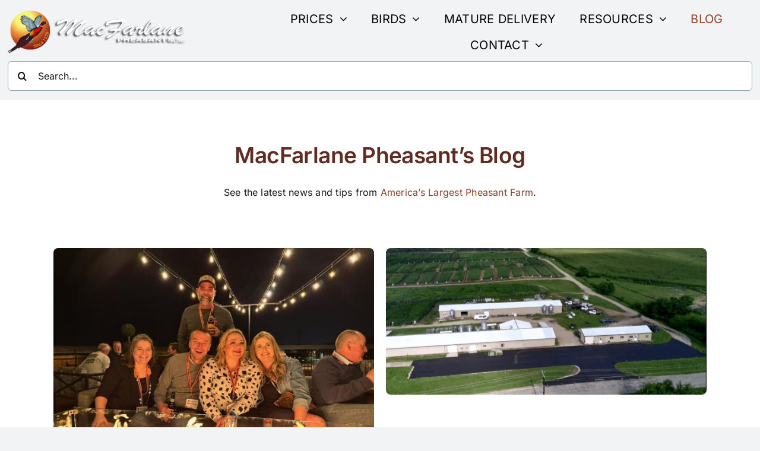

--- FILE ---
content_type: text/html; charset=UTF-8
request_url: https://www.pheasant.com/about-us/blog?category=weather
body_size: 20487
content:
<!DOCTYPE html>
<html class="avada-html-layout-wide avada-html-header-position-top avada-is-100-percent-template" lang="en-US" prefix="og: http://ogp.me/ns# fb: http://ogp.me/ns/fb#">
<head>
	<meta http-equiv="X-UA-Compatible" content="IE=edge" />
	<meta http-equiv="Content-Type" content="text/html; charset=utf-8"/>
	<meta name="viewport" content="width=device-width, initial-scale=1" />
	<meta name='robots' content='index, follow, max-image-preview:large, max-snippet:-1, max-video-preview:-1' />

	<!-- This site is optimized with the Yoast SEO plugin v26.7 - https://yoast.com/wordpress/plugins/seo/ -->
	<title>Pheasant.com Blog | MacFarlane Pheasants</title>
	<meta name="description" content="Learn all about pheasants, pheasant cooking as well as life on the farm with our Pheasant.com blog." />
	<link rel="canonical" href="https://www.pheasant.com/about-us/blog" />
	<meta property="og:locale" content="en_US" />
	<meta property="og:type" content="article" />
	<meta property="og:title" content="Pheasant.com Blog | MacFarlane Pheasants" />
	<meta property="og:description" content="Learn all about pheasants, pheasant cooking as well as life on the farm with our Pheasant.com blog." />
	<meta property="og:url" content="https://www.pheasant.com/about-us/blog" />
	<meta property="og:site_name" content="MacFarlane Pheasants, Inc." />
	<meta property="article:publisher" content="https://www.facebook.com/macfarlanepheasants" />
	<meta property="article:modified_time" content="2025-05-13T14:59:40+00:00" />
	<meta property="og:image" content="https://www.pheasant.com/wp-content/uploads/2024/06/What-is-the-Story-Behind-Mature-Bird-Sales.jpg" />
	<meta property="og:image:width" content="356" />
	<meta property="og:image:height" content="267" />
	<meta property="og:image:type" content="image/jpeg" />
	<meta name="twitter:card" content="summary_large_image" />
	<meta name="twitter:site" content="@pheasantfarmer" />
	<meta name="twitter:label1" content="Est. reading time" />
	<meta name="twitter:data1" content="6 minutes" />
	<script type="application/ld+json" class="yoast-schema-graph">{"@context":"https://schema.org","@graph":[{"@type":"WebPage","@id":"https://www.pheasant.com/about-us/blog","url":"https://www.pheasant.com/about-us/blog","name":"Pheasant.com Blog | MacFarlane Pheasants","isPartOf":{"@id":"https://www.pheasant.com/#website"},"datePublished":"2020-07-24T18:14:49+00:00","dateModified":"2025-05-13T14:59:40+00:00","description":"Learn all about pheasants, pheasant cooking as well as life on the farm with our Pheasant.com blog.","breadcrumb":{"@id":"https://www.pheasant.com/about-us/blog#breadcrumb"},"inLanguage":"en-US","potentialAction":[{"@type":"ReadAction","target":["https://www.pheasant.com/about-us/blog"]}]},{"@type":"BreadcrumbList","@id":"https://www.pheasant.com/about-us/blog#breadcrumb","itemListElement":[{"@type":"ListItem","position":1,"name":"Home","item":"https://www.pheasant.com/"},{"@type":"ListItem","position":2,"name":"About MacFarlane Pheasants","item":"https://www.pheasant.com/about-us"},{"@type":"ListItem","position":3,"name":"Blog"}]},{"@type":"WebSite","@id":"https://www.pheasant.com/#website","url":"https://www.pheasant.com/","name":"MacFarlane Pheasants, Inc.","description":"","publisher":{"@id":"https://www.pheasant.com/#organization"},"potentialAction":[{"@type":"SearchAction","target":{"@type":"EntryPoint","urlTemplate":"https://www.pheasant.com/?s={search_term_string}"},"query-input":{"@type":"PropertyValueSpecification","valueRequired":true,"valueName":"search_term_string"}}],"inLanguage":"en-US"},{"@type":"Organization","@id":"https://www.pheasant.com/#organization","name":"MacFarlane Pheasants, Inc.","url":"https://www.pheasant.com/","logo":{"@type":"ImageObject","inLanguage":"en-US","@id":"https://www.pheasant.com/#/schema/logo/image/","url":"https://www.pheasant.com/wp-content/uploads/2024/03/macfarlane-logo-2.png","contentUrl":"https://www.pheasant.com/wp-content/uploads/2024/03/macfarlane-logo-2.png","width":148,"height":151,"caption":"MacFarlane Pheasants, Inc."},"image":{"@id":"https://www.pheasant.com/#/schema/logo/image/"},"sameAs":["https://www.facebook.com/macfarlanepheasants","https://x.com/pheasantfarmer","https://www.instagram.com/macfarlanepheasantfarm","https://www.youtube.com/user/macfarlanevideos","https://www.linkedin.com/company/macfarlane-pheasants/"]}]}</script>
	<!-- / Yoast SEO plugin. -->


<link rel="alternate" type="application/rss+xml" title="MacFarlane Pheasants, Inc. &raquo; Feed" href="https://www.pheasant.com/feed" />
<link rel="alternate" type="application/rss+xml" title="MacFarlane Pheasants, Inc. &raquo; Comments Feed" href="https://www.pheasant.com/comments/feed" />
								<link rel="icon" href="https://www.pheasant.com/wp-content/uploads/2024/03/macfarlane-logo-2.png" type="image/png" />
		
					<!-- Apple Touch Icon -->
						<link rel="apple-touch-icon" sizes="180x180" href="https://www.pheasant.com/wp-content/uploads/2024/03/macfarlane-logo-2.png" type="image/png">
		
					<!-- Android Icon -->
						<link rel="icon" sizes="192x192" href="https://www.pheasant.com/wp-content/uploads/2024/03/macfarlane-logo-2.png" type="image/png">
		
					<!-- MS Edge Icon -->
						<meta name="msapplication-TileImage" content="https://www.pheasant.com/wp-content/uploads/2024/03/macfarlane-logo-2.png" type="image/png">
				<link rel="alternate" title="oEmbed (JSON)" type="application/json+oembed" href="https://www.pheasant.com/wp-json/oembed/1.0/embed?url=https%3A%2F%2Fwww.pheasant.com%2Fabout-us%2Fblog" />
<link rel="alternate" title="oEmbed (XML)" type="text/xml+oembed" href="https://www.pheasant.com/wp-json/oembed/1.0/embed?url=https%3A%2F%2Fwww.pheasant.com%2Fabout-us%2Fblog&#038;format=xml" />
					<meta name="description" content="MacFarlane Pheasant&#039;s Blog See the latest news and tips from America&#039;s Largest Pheasant Farm."/>
				
		<meta property="og:locale" content="en_US"/>
		<meta property="og:type" content="article"/>
		<meta property="og:site_name" content="MacFarlane Pheasants, Inc."/>
		<meta property="og:title" content="Pheasant.com Blog | MacFarlane Pheasants"/>
				<meta property="og:description" content="MacFarlane Pheasant&#039;s Blog See the latest news and tips from America&#039;s Largest Pheasant Farm."/>
				<meta property="og:url" content="https://www.pheasant.com/about-us/blog"/>
													<meta property="article:modified_time" content="2025-05-13T14:59:40-06:00"/>
											<meta property="og:image" content="https://www.pheasant.com/wp-content/uploads/2024/03/site-logo-3.png"/>
		<meta property="og:image:width" content="333"/>
		<meta property="og:image:height" content="81"/>
		<meta property="og:image:type" content="image/png"/>
				<style id='wp-img-auto-sizes-contain-inline-css' type='text/css'>
img:is([sizes=auto i],[sizes^="auto," i]){contain-intrinsic-size:3000px 1500px}
/*# sourceURL=wp-img-auto-sizes-contain-inline-css */
</style>
<link rel='stylesheet' id='fusion-dynamic-css-css' href='https://www.pheasant.com/wp-content/uploads/fusion-styles/9e0cf915943572a5a1ba2bbbd830ce88.min.css?ver=3.14.2' type='text/css' media='all' />
<link rel="https://api.w.org/" href="https://www.pheasant.com/wp-json/" /><link rel="alternate" title="JSON" type="application/json" href="https://www.pheasant.com/wp-json/wp/v2/pages/13" /><link rel="EditURI" type="application/rsd+xml" title="RSD" href="https://www.pheasant.com/xmlrpc.php?rsd" />
<link rel='shortlink' href='https://www.pheasant.com/?p=13' />
<meta name="generator" content="auto-sizes 1.7.0">
<link rel="preload" href="https://www.pheasant.com/wp-content/themes/Avada/includes/lib/assets/fonts/icomoon/awb-icons.woff" as="font" type="font/woff" crossorigin><link rel="preload" href="//www.pheasant.com/wp-content/themes/Avada/includes/lib/assets/fonts/fontawesome/webfonts/fa-brands-400.woff2" as="font" type="font/woff2" crossorigin><link rel="preload" href="//www.pheasant.com/wp-content/themes/Avada/includes/lib/assets/fonts/fontawesome/webfonts/fa-regular-400.woff2" as="font" type="font/woff2" crossorigin><link rel="preload" href="//www.pheasant.com/wp-content/themes/Avada/includes/lib/assets/fonts/fontawesome/webfonts/fa-solid-900.woff2" as="font" type="font/woff2" crossorigin><link rel="preload" href="https://www.pheasant.com/wp-content/uploads/fusion-icons/nutritionist-v1.6/fonts/nutritionist.ttf?8p91ui" as="font" type="font/ttf" crossorigin><style type="text/css" id="css-fb-visibility">@media screen and (max-width: 640px){.fusion-no-small-visibility{display:none !important;}body .sm-text-align-center{text-align:center !important;}body .sm-text-align-left{text-align:left !important;}body .sm-text-align-right{text-align:right !important;}body .sm-text-align-justify{text-align:justify !important;}body .sm-flex-align-center{justify-content:center !important;}body .sm-flex-align-flex-start{justify-content:flex-start !important;}body .sm-flex-align-flex-end{justify-content:flex-end !important;}body .sm-mx-auto{margin-left:auto !important;margin-right:auto !important;}body .sm-ml-auto{margin-left:auto !important;}body .sm-mr-auto{margin-right:auto !important;}body .fusion-absolute-position-small{position:absolute;width:100%;}.awb-sticky.awb-sticky-small{ position: sticky; top: var(--awb-sticky-offset,0); }}@media screen and (min-width: 641px) and (max-width: 1325px){.fusion-no-medium-visibility{display:none !important;}body .md-text-align-center{text-align:center !important;}body .md-text-align-left{text-align:left !important;}body .md-text-align-right{text-align:right !important;}body .md-text-align-justify{text-align:justify !important;}body .md-flex-align-center{justify-content:center !important;}body .md-flex-align-flex-start{justify-content:flex-start !important;}body .md-flex-align-flex-end{justify-content:flex-end !important;}body .md-mx-auto{margin-left:auto !important;margin-right:auto !important;}body .md-ml-auto{margin-left:auto !important;}body .md-mr-auto{margin-right:auto !important;}body .fusion-absolute-position-medium{position:absolute;width:100%;}.awb-sticky.awb-sticky-medium{ position: sticky; top: var(--awb-sticky-offset,0); }}@media screen and (min-width: 1326px){.fusion-no-large-visibility{display:none !important;}body .lg-text-align-center{text-align:center !important;}body .lg-text-align-left{text-align:left !important;}body .lg-text-align-right{text-align:right !important;}body .lg-text-align-justify{text-align:justify !important;}body .lg-flex-align-center{justify-content:center !important;}body .lg-flex-align-flex-start{justify-content:flex-start !important;}body .lg-flex-align-flex-end{justify-content:flex-end !important;}body .lg-mx-auto{margin-left:auto !important;margin-right:auto !important;}body .lg-ml-auto{margin-left:auto !important;}body .lg-mr-auto{margin-right:auto !important;}body .fusion-absolute-position-large{position:absolute;width:100%;}.awb-sticky.awb-sticky-large{ position: sticky; top: var(--awb-sticky-offset,0); }}</style>		<script type="text/javascript">
			var doc = document.documentElement;
			doc.setAttribute( 'data-useragent', navigator.userAgent );
		</script>
		
		<!-- Google Tag Manager -->
<script>(function(w,d,s,l,i){w[l]=w[l]||[];w[l].push({'gtm.start':
new Date().getTime(),event:'gtm.js'});var f=d.getElementsByTagName(s)[0],
j=d.createElement(s),dl=l!='dataLayer'?'&l='+l:'';j.async=true;j.src=
'https://www.googletagmanager.com/gtm.js?id='+i+dl;f.parentNode.insertBefore(j,f);
})(window,document,'script','dataLayer','GTM-KBSXDCXG');</script>
<!-- End Google Tag Manager -->
<style id='global-styles-inline-css' type='text/css'>
:root{--wp--preset--aspect-ratio--square: 1;--wp--preset--aspect-ratio--4-3: 4/3;--wp--preset--aspect-ratio--3-4: 3/4;--wp--preset--aspect-ratio--3-2: 3/2;--wp--preset--aspect-ratio--2-3: 2/3;--wp--preset--aspect-ratio--16-9: 16/9;--wp--preset--aspect-ratio--9-16: 9/16;--wp--preset--color--black: #000000;--wp--preset--color--cyan-bluish-gray: #abb8c3;--wp--preset--color--white: #ffffff;--wp--preset--color--pale-pink: #f78da7;--wp--preset--color--vivid-red: #cf2e2e;--wp--preset--color--luminous-vivid-orange: #ff6900;--wp--preset--color--luminous-vivid-amber: #fcb900;--wp--preset--color--light-green-cyan: #7bdcb5;--wp--preset--color--vivid-green-cyan: #00d084;--wp--preset--color--pale-cyan-blue: #8ed1fc;--wp--preset--color--vivid-cyan-blue: #0693e3;--wp--preset--color--vivid-purple: #9b51e0;--wp--preset--color--awb-color-1: #ffffff;--wp--preset--color--awb-color-2: #95aaaf;--wp--preset--color--awb-color-3: #f2f3f5;--wp--preset--color--awb-color-4: #602b20;--wp--preset--color--awb-color-5: #8e4025;--wp--preset--color--awb-color-6: #de0308;--wp--preset--color--awb-color-7: #7c7952;--wp--preset--color--awb-color-8: #141617;--wp--preset--gradient--vivid-cyan-blue-to-vivid-purple: linear-gradient(135deg,rgb(6,147,227) 0%,rgb(155,81,224) 100%);--wp--preset--gradient--light-green-cyan-to-vivid-green-cyan: linear-gradient(135deg,rgb(122,220,180) 0%,rgb(0,208,130) 100%);--wp--preset--gradient--luminous-vivid-amber-to-luminous-vivid-orange: linear-gradient(135deg,rgb(252,185,0) 0%,rgb(255,105,0) 100%);--wp--preset--gradient--luminous-vivid-orange-to-vivid-red: linear-gradient(135deg,rgb(255,105,0) 0%,rgb(207,46,46) 100%);--wp--preset--gradient--very-light-gray-to-cyan-bluish-gray: linear-gradient(135deg,rgb(238,238,238) 0%,rgb(169,184,195) 100%);--wp--preset--gradient--cool-to-warm-spectrum: linear-gradient(135deg,rgb(74,234,220) 0%,rgb(151,120,209) 20%,rgb(207,42,186) 40%,rgb(238,44,130) 60%,rgb(251,105,98) 80%,rgb(254,248,76) 100%);--wp--preset--gradient--blush-light-purple: linear-gradient(135deg,rgb(255,206,236) 0%,rgb(152,150,240) 100%);--wp--preset--gradient--blush-bordeaux: linear-gradient(135deg,rgb(254,205,165) 0%,rgb(254,45,45) 50%,rgb(107,0,62) 100%);--wp--preset--gradient--luminous-dusk: linear-gradient(135deg,rgb(255,203,112) 0%,rgb(199,81,192) 50%,rgb(65,88,208) 100%);--wp--preset--gradient--pale-ocean: linear-gradient(135deg,rgb(255,245,203) 0%,rgb(182,227,212) 50%,rgb(51,167,181) 100%);--wp--preset--gradient--electric-grass: linear-gradient(135deg,rgb(202,248,128) 0%,rgb(113,206,126) 100%);--wp--preset--gradient--midnight: linear-gradient(135deg,rgb(2,3,129) 0%,rgb(40,116,252) 100%);--wp--preset--font-size--small: 12px;--wp--preset--font-size--medium: 20px;--wp--preset--font-size--large: 24px;--wp--preset--font-size--x-large: 42px;--wp--preset--font-size--normal: 16px;--wp--preset--font-size--xlarge: 32px;--wp--preset--font-size--huge: 48px;--wp--preset--spacing--20: 0.44rem;--wp--preset--spacing--30: 0.67rem;--wp--preset--spacing--40: 1rem;--wp--preset--spacing--50: 1.5rem;--wp--preset--spacing--60: 2.25rem;--wp--preset--spacing--70: 3.38rem;--wp--preset--spacing--80: 5.06rem;--wp--preset--shadow--natural: 6px 6px 9px rgba(0, 0, 0, 0.2);--wp--preset--shadow--deep: 12px 12px 50px rgba(0, 0, 0, 0.4);--wp--preset--shadow--sharp: 6px 6px 0px rgba(0, 0, 0, 0.2);--wp--preset--shadow--outlined: 6px 6px 0px -3px rgb(255, 255, 255), 6px 6px rgb(0, 0, 0);--wp--preset--shadow--crisp: 6px 6px 0px rgb(0, 0, 0);}:where(.is-layout-flex){gap: 0.5em;}:where(.is-layout-grid){gap: 0.5em;}body .is-layout-flex{display: flex;}.is-layout-flex{flex-wrap: wrap;align-items: center;}.is-layout-flex > :is(*, div){margin: 0;}body .is-layout-grid{display: grid;}.is-layout-grid > :is(*, div){margin: 0;}:where(.wp-block-columns.is-layout-flex){gap: 2em;}:where(.wp-block-columns.is-layout-grid){gap: 2em;}:where(.wp-block-post-template.is-layout-flex){gap: 1.25em;}:where(.wp-block-post-template.is-layout-grid){gap: 1.25em;}.has-black-color{color: var(--wp--preset--color--black) !important;}.has-cyan-bluish-gray-color{color: var(--wp--preset--color--cyan-bluish-gray) !important;}.has-white-color{color: var(--wp--preset--color--white) !important;}.has-pale-pink-color{color: var(--wp--preset--color--pale-pink) !important;}.has-vivid-red-color{color: var(--wp--preset--color--vivid-red) !important;}.has-luminous-vivid-orange-color{color: var(--wp--preset--color--luminous-vivid-orange) !important;}.has-luminous-vivid-amber-color{color: var(--wp--preset--color--luminous-vivid-amber) !important;}.has-light-green-cyan-color{color: var(--wp--preset--color--light-green-cyan) !important;}.has-vivid-green-cyan-color{color: var(--wp--preset--color--vivid-green-cyan) !important;}.has-pale-cyan-blue-color{color: var(--wp--preset--color--pale-cyan-blue) !important;}.has-vivid-cyan-blue-color{color: var(--wp--preset--color--vivid-cyan-blue) !important;}.has-vivid-purple-color{color: var(--wp--preset--color--vivid-purple) !important;}.has-black-background-color{background-color: var(--wp--preset--color--black) !important;}.has-cyan-bluish-gray-background-color{background-color: var(--wp--preset--color--cyan-bluish-gray) !important;}.has-white-background-color{background-color: var(--wp--preset--color--white) !important;}.has-pale-pink-background-color{background-color: var(--wp--preset--color--pale-pink) !important;}.has-vivid-red-background-color{background-color: var(--wp--preset--color--vivid-red) !important;}.has-luminous-vivid-orange-background-color{background-color: var(--wp--preset--color--luminous-vivid-orange) !important;}.has-luminous-vivid-amber-background-color{background-color: var(--wp--preset--color--luminous-vivid-amber) !important;}.has-light-green-cyan-background-color{background-color: var(--wp--preset--color--light-green-cyan) !important;}.has-vivid-green-cyan-background-color{background-color: var(--wp--preset--color--vivid-green-cyan) !important;}.has-pale-cyan-blue-background-color{background-color: var(--wp--preset--color--pale-cyan-blue) !important;}.has-vivid-cyan-blue-background-color{background-color: var(--wp--preset--color--vivid-cyan-blue) !important;}.has-vivid-purple-background-color{background-color: var(--wp--preset--color--vivid-purple) !important;}.has-black-border-color{border-color: var(--wp--preset--color--black) !important;}.has-cyan-bluish-gray-border-color{border-color: var(--wp--preset--color--cyan-bluish-gray) !important;}.has-white-border-color{border-color: var(--wp--preset--color--white) !important;}.has-pale-pink-border-color{border-color: var(--wp--preset--color--pale-pink) !important;}.has-vivid-red-border-color{border-color: var(--wp--preset--color--vivid-red) !important;}.has-luminous-vivid-orange-border-color{border-color: var(--wp--preset--color--luminous-vivid-orange) !important;}.has-luminous-vivid-amber-border-color{border-color: var(--wp--preset--color--luminous-vivid-amber) !important;}.has-light-green-cyan-border-color{border-color: var(--wp--preset--color--light-green-cyan) !important;}.has-vivid-green-cyan-border-color{border-color: var(--wp--preset--color--vivid-green-cyan) !important;}.has-pale-cyan-blue-border-color{border-color: var(--wp--preset--color--pale-cyan-blue) !important;}.has-vivid-cyan-blue-border-color{border-color: var(--wp--preset--color--vivid-cyan-blue) !important;}.has-vivid-purple-border-color{border-color: var(--wp--preset--color--vivid-purple) !important;}.has-vivid-cyan-blue-to-vivid-purple-gradient-background{background: var(--wp--preset--gradient--vivid-cyan-blue-to-vivid-purple) !important;}.has-light-green-cyan-to-vivid-green-cyan-gradient-background{background: var(--wp--preset--gradient--light-green-cyan-to-vivid-green-cyan) !important;}.has-luminous-vivid-amber-to-luminous-vivid-orange-gradient-background{background: var(--wp--preset--gradient--luminous-vivid-amber-to-luminous-vivid-orange) !important;}.has-luminous-vivid-orange-to-vivid-red-gradient-background{background: var(--wp--preset--gradient--luminous-vivid-orange-to-vivid-red) !important;}.has-very-light-gray-to-cyan-bluish-gray-gradient-background{background: var(--wp--preset--gradient--very-light-gray-to-cyan-bluish-gray) !important;}.has-cool-to-warm-spectrum-gradient-background{background: var(--wp--preset--gradient--cool-to-warm-spectrum) !important;}.has-blush-light-purple-gradient-background{background: var(--wp--preset--gradient--blush-light-purple) !important;}.has-blush-bordeaux-gradient-background{background: var(--wp--preset--gradient--blush-bordeaux) !important;}.has-luminous-dusk-gradient-background{background: var(--wp--preset--gradient--luminous-dusk) !important;}.has-pale-ocean-gradient-background{background: var(--wp--preset--gradient--pale-ocean) !important;}.has-electric-grass-gradient-background{background: var(--wp--preset--gradient--electric-grass) !important;}.has-midnight-gradient-background{background: var(--wp--preset--gradient--midnight) !important;}.has-small-font-size{font-size: var(--wp--preset--font-size--small) !important;}.has-medium-font-size{font-size: var(--wp--preset--font-size--medium) !important;}.has-large-font-size{font-size: var(--wp--preset--font-size--large) !important;}.has-x-large-font-size{font-size: var(--wp--preset--font-size--x-large) !important;}
/*# sourceURL=global-styles-inline-css */
</style>
<style id='wp-block-library-inline-css' type='text/css'>
:root{--wp-block-synced-color:#7a00df;--wp-block-synced-color--rgb:122,0,223;--wp-bound-block-color:var(--wp-block-synced-color);--wp-editor-canvas-background:#ddd;--wp-admin-theme-color:#007cba;--wp-admin-theme-color--rgb:0,124,186;--wp-admin-theme-color-darker-10:#006ba1;--wp-admin-theme-color-darker-10--rgb:0,107,160.5;--wp-admin-theme-color-darker-20:#005a87;--wp-admin-theme-color-darker-20--rgb:0,90,135;--wp-admin-border-width-focus:2px}@media (min-resolution:192dpi){:root{--wp-admin-border-width-focus:1.5px}}.wp-element-button{cursor:pointer}:root .has-very-light-gray-background-color{background-color:#eee}:root .has-very-dark-gray-background-color{background-color:#313131}:root .has-very-light-gray-color{color:#eee}:root .has-very-dark-gray-color{color:#313131}:root .has-vivid-green-cyan-to-vivid-cyan-blue-gradient-background{background:linear-gradient(135deg,#00d084,#0693e3)}:root .has-purple-crush-gradient-background{background:linear-gradient(135deg,#34e2e4,#4721fb 50%,#ab1dfe)}:root .has-hazy-dawn-gradient-background{background:linear-gradient(135deg,#faaca8,#dad0ec)}:root .has-subdued-olive-gradient-background{background:linear-gradient(135deg,#fafae1,#67a671)}:root .has-atomic-cream-gradient-background{background:linear-gradient(135deg,#fdd79a,#004a59)}:root .has-nightshade-gradient-background{background:linear-gradient(135deg,#330968,#31cdcf)}:root .has-midnight-gradient-background{background:linear-gradient(135deg,#020381,#2874fc)}:root{--wp--preset--font-size--normal:16px;--wp--preset--font-size--huge:42px}.has-regular-font-size{font-size:1em}.has-larger-font-size{font-size:2.625em}.has-normal-font-size{font-size:var(--wp--preset--font-size--normal)}.has-huge-font-size{font-size:var(--wp--preset--font-size--huge)}.has-text-align-center{text-align:center}.has-text-align-left{text-align:left}.has-text-align-right{text-align:right}.has-fit-text{white-space:nowrap!important}#end-resizable-editor-section{display:none}.aligncenter{clear:both}.items-justified-left{justify-content:flex-start}.items-justified-center{justify-content:center}.items-justified-right{justify-content:flex-end}.items-justified-space-between{justify-content:space-between}.screen-reader-text{border:0;clip-path:inset(50%);height:1px;margin:-1px;overflow:hidden;padding:0;position:absolute;width:1px;word-wrap:normal!important}.screen-reader-text:focus{background-color:#ddd;clip-path:none;color:#444;display:block;font-size:1em;height:auto;left:5px;line-height:normal;padding:15px 23px 14px;text-decoration:none;top:5px;width:auto;z-index:100000}html :where(.has-border-color){border-style:solid}html :where([style*=border-top-color]){border-top-style:solid}html :where([style*=border-right-color]){border-right-style:solid}html :where([style*=border-bottom-color]){border-bottom-style:solid}html :where([style*=border-left-color]){border-left-style:solid}html :where([style*=border-width]){border-style:solid}html :where([style*=border-top-width]){border-top-style:solid}html :where([style*=border-right-width]){border-right-style:solid}html :where([style*=border-bottom-width]){border-bottom-style:solid}html :where([style*=border-left-width]){border-left-style:solid}html :where(img[class*=wp-image-]){height:auto;max-width:100%}:where(figure){margin:0 0 1em}html :where(.is-position-sticky){--wp-admin--admin-bar--position-offset:var(--wp-admin--admin-bar--height,0px)}@media screen and (max-width:600px){html :where(.is-position-sticky){--wp-admin--admin-bar--position-offset:0px}}
/*wp_block_styles_on_demand_placeholder:6977e66851ef7*/
/*# sourceURL=wp-block-library-inline-css */
</style>
<style id='wp-block-library-theme-inline-css' type='text/css'>
.wp-block-audio :where(figcaption){color:#555;font-size:13px;text-align:center}.is-dark-theme .wp-block-audio :where(figcaption){color:#ffffffa6}.wp-block-audio{margin:0 0 1em}.wp-block-code{border:1px solid #ccc;border-radius:4px;font-family:Menlo,Consolas,monaco,monospace;padding:.8em 1em}.wp-block-embed :where(figcaption){color:#555;font-size:13px;text-align:center}.is-dark-theme .wp-block-embed :where(figcaption){color:#ffffffa6}.wp-block-embed{margin:0 0 1em}.blocks-gallery-caption{color:#555;font-size:13px;text-align:center}.is-dark-theme .blocks-gallery-caption{color:#ffffffa6}:root :where(.wp-block-image figcaption){color:#555;font-size:13px;text-align:center}.is-dark-theme :root :where(.wp-block-image figcaption){color:#ffffffa6}.wp-block-image{margin:0 0 1em}.wp-block-pullquote{border-bottom:4px solid;border-top:4px solid;color:currentColor;margin-bottom:1.75em}.wp-block-pullquote :where(cite),.wp-block-pullquote :where(footer),.wp-block-pullquote__citation{color:currentColor;font-size:.8125em;font-style:normal;text-transform:uppercase}.wp-block-quote{border-left:.25em solid;margin:0 0 1.75em;padding-left:1em}.wp-block-quote cite,.wp-block-quote footer{color:currentColor;font-size:.8125em;font-style:normal;position:relative}.wp-block-quote:where(.has-text-align-right){border-left:none;border-right:.25em solid;padding-left:0;padding-right:1em}.wp-block-quote:where(.has-text-align-center){border:none;padding-left:0}.wp-block-quote.is-large,.wp-block-quote.is-style-large,.wp-block-quote:where(.is-style-plain){border:none}.wp-block-search .wp-block-search__label{font-weight:700}.wp-block-search__button{border:1px solid #ccc;padding:.375em .625em}:where(.wp-block-group.has-background){padding:1.25em 2.375em}.wp-block-separator.has-css-opacity{opacity:.4}.wp-block-separator{border:none;border-bottom:2px solid;margin-left:auto;margin-right:auto}.wp-block-separator.has-alpha-channel-opacity{opacity:1}.wp-block-separator:not(.is-style-wide):not(.is-style-dots){width:100px}.wp-block-separator.has-background:not(.is-style-dots){border-bottom:none;height:1px}.wp-block-separator.has-background:not(.is-style-wide):not(.is-style-dots){height:2px}.wp-block-table{margin:0 0 1em}.wp-block-table td,.wp-block-table th{word-break:normal}.wp-block-table :where(figcaption){color:#555;font-size:13px;text-align:center}.is-dark-theme .wp-block-table :where(figcaption){color:#ffffffa6}.wp-block-video :where(figcaption){color:#555;font-size:13px;text-align:center}.is-dark-theme .wp-block-video :where(figcaption){color:#ffffffa6}.wp-block-video{margin:0 0 1em}:root :where(.wp-block-template-part.has-background){margin-bottom:0;margin-top:0;padding:1.25em 2.375em}
/*# sourceURL=/wp-includes/css/dist/block-library/theme.min.css */
</style>
<style id='classic-theme-styles-inline-css' type='text/css'>
/*! This file is auto-generated */
.wp-block-button__link{color:#fff;background-color:#32373c;border-radius:9999px;box-shadow:none;text-decoration:none;padding:calc(.667em + 2px) calc(1.333em + 2px);font-size:1.125em}.wp-block-file__button{background:#32373c;color:#fff;text-decoration:none}
/*# sourceURL=/wp-includes/css/classic-themes.min.css */
</style>
</head>

<body class="wp-singular page-template page-template-100-width page-template-100-width-php page page-id-13 page-child parent-pageid-9 wp-theme-Avada awb-no-sidebars fusion-image-hovers fusion-pagination-sizing fusion-button_type-flat fusion-button_span-no fusion-button_gradient-linear avada-image-rollover-circle-yes avada-image-rollover-yes avada-image-rollover-direction-left fusion-body ltr fusion-sticky-header no-tablet-sticky-header no-mobile-sticky-header no-mobile-slidingbar no-mobile-totop avada-has-rev-slider-styles fusion-disable-outline fusion-sub-menu-fade mobile-logo-pos-left layout-wide-mode avada-has-boxed-modal-shadow-none layout-scroll-offset-full avada-has-zero-margin-offset-top fusion-top-header menu-text-align-center mobile-menu-design-classic fusion-show-pagination-text fusion-header-layout-v3 avada-responsive avada-footer-fx-none avada-menu-highlight-style-bar fusion-search-form-clean fusion-main-menu-search-overlay fusion-avatar-circle avada-dropdown-styles avada-blog-layout-large avada-blog-archive-layout-large avada-header-shadow-no avada-menu-icon-position-left avada-has-megamenu-shadow avada-has-mobile-menu-search avada-has-main-nav-search-icon avada-has-titlebar-hide avada-header-border-color-full-transparent avada-has-pagination-width_height avada-flyout-menu-direction-fade avada-ec-views-v1 awb-link-decoration" data-awb-post-id="13">
<!-- Google Tag Manager (noscript) -->
<noscript><iframe src="https://www.googletagmanager.com/ns.html?id=GTM-KBSXDCXG"
height="0" width="0" style="display:none;visibility:hidden"></iframe></noscript>
<!-- End Google Tag Manager (noscript) -->
		<a class="skip-link screen-reader-text" href="#content">Skip to content</a>

	<div id="boxed-wrapper">
		
		<div id="wrapper" class="fusion-wrapper">
			<div id="home" style="position:relative;top:-1px;"></div>
												<div class="fusion-tb-header"><div class="fusion-fullwidth fullwidth-box fusion-builder-row-1 fusion-flex-container has-pattern-background has-mask-background hundred-percent-fullwidth non-hundred-percent-height-scrolling fusion-no-small-visibility fusion-no-medium-visibility fusion-custom-z-index" style="--awb-border-radius-top-left:0px;--awb-border-radius-top-right:0px;--awb-border-radius-bottom-right:0px;--awb-border-radius-bottom-left:0px;--awb-z-index:999;--awb-padding-top:5px;--awb-padding-right:50px;--awb-padding-bottom:5px;--awb-padding-left:50px;--awb-padding-top-small:20px;--awb-padding-bottom-small:20px;--awb-background-color:#edeeef;--awb-flex-wrap:wrap;" ><div class="fusion-builder-row fusion-row fusion-flex-align-items-center fusion-flex-content-wrap" style="width:104% !important;max-width:104% !important;margin-left: calc(-4% / 2 );margin-right: calc(-4% / 2 );"><div class="fusion-layout-column fusion_builder_column fusion-builder-column-0 fusion-flex-column" style="--awb-bg-size:cover;--awb-width-large:26%;--awb-margin-top-large:10px;--awb-spacing-right-large:3.69230769231%;--awb-margin-bottom-large:10px;--awb-spacing-left-large:3.69230769231%;--awb-width-medium:26%;--awb-order-medium:0;--awb-spacing-right-medium:3.69230769231%;--awb-spacing-left-medium:3.69230769231%;--awb-width-small:100%;--awb-order-small:0;--awb-spacing-right-small:1.92%;--awb-spacing-left-small:1.92%;"><div class="fusion-column-wrapper fusion-column-has-shadow fusion-flex-justify-content-flex-start fusion-content-layout-column"><div class="fusion-image-element sm-text-align-left" style="--awb-caption-title-font-family:var(--h2_typography-font-family);--awb-caption-title-font-weight:var(--h2_typography-font-weight);--awb-caption-title-font-style:var(--h2_typography-font-style);--awb-caption-title-size:var(--h2_typography-font-size);--awb-caption-title-transform:var(--h2_typography-text-transform);--awb-caption-title-line-height:var(--h2_typography-line-height);--awb-caption-title-letter-spacing:var(--h2_typography-letter-spacing);"><span class=" fusion-imageframe imageframe-none imageframe-1 hover-type-none"><a class="fusion-no-lightbox" href="https://www.pheasant.com/" target="_self" aria-label="pheasant-logo"><img decoding="async" width="333" height="81" src="https://www.pheasant.com/wp-content/uploads/2025/10/pheasant-logo.png" alt class="img-responsive wp-image-5473 disable-lazyload" srcset="https://www.pheasant.com/wp-content/uploads/2025/10/pheasant-logo-200x49.png 200w, https://www.pheasant.com/wp-content/uploads/2025/10/pheasant-logo.png 333w" sizes="(max-width: 640px) 100vw, 333px" /></a></span></div></div></div><div class="fusion-layout-column fusion_builder_column fusion-builder-column-1 fusion-flex-column" style="--awb-bg-size:cover;--awb-width-large:62%;--awb-margin-top-large:0px;--awb-spacing-right-large:1.54838709677%;--awb-margin-bottom-large:10px;--awb-spacing-left-large:1.54838709677%;--awb-width-medium:62%;--awb-order-medium:0;--awb-spacing-right-medium:1.54838709677%;--awb-spacing-left-medium:1.54838709677%;--awb-width-small:100%;--awb-order-small:0;--awb-spacing-right-small:1.92%;--awb-spacing-left-small:1.92%;"><div class="fusion-column-wrapper fusion-column-has-shadow fusion-flex-justify-content-flex-start fusion-content-layout-column"><nav class="awb-menu awb-menu_row awb-menu_em-hover mobile-mode-collapse-to-button awb-menu_icons-left awb-menu_dc-yes mobile-trigger-fullwidth-off awb-menu_mobile-toggle awb-menu_indent-left mobile-size-full-absolute loading mega-menu-loading awb-menu_desktop awb-menu_dropdown awb-menu_expand-right awb-menu_transition-opacity" style="--awb-font-size:18px;--awb-transition-time:500;--awb-text-transform:uppercase;--awb-align-items:center;--awb-justify-content:center;--awb-items-padding-top:10px;--awb-items-padding-right:20px;--awb-items-padding-left:20px;--awb-color:#000000;--awb-active-color:var(--awb-color5);--awb-submenu-sep-color:rgba(0,0,0,0);--awb-submenu-border-radius-top-left:0px;--awb-submenu-border-radius-top-right:0px;--awb-submenu-border-radius-bottom-right:6px;--awb-submenu-border-radius-bottom-left:6px;--awb-submenu-active-bg:var(--awb-color5);--awb-submenu-active-color:var(--awb-color1);--awb-submenu-space:8px;--awb-submenu-font-size:15px;--awb-submenu-text-transform:none;--awb-icons-color:var(--awb-color8);--awb-icons-hover-color:var(--awb-color8);--awb-main-justify-content:flex-start;--awb-mobile-nav-button-align-hor:flex-end;--awb-mobile-nav-items-height:55;--awb-mobile-active-bg:var(--awb-color5);--awb-mobile-active-color:var(--awb-color1);--awb-mobile-trigger-font-size:25px;--awb-mobile-trigger-color:var(--awb-color8);--awb-mobile-nav-trigger-bottom-margin:20px;--awb-mobile-sep-color:var(--awb-color1);--awb-mobile-justify:flex-start;--awb-mobile-caret-left:auto;--awb-mobile-caret-right:0;--awb-box-shadow:0px 3px 10px 0px hsla(var(--awb-color8-h),var(--awb-color8-s),var(--awb-color8-l),calc( var(--awb-color8-a) - 97% ));;--awb-fusion-font-family-typography:inherit;--awb-fusion-font-style-typography:normal;--awb-fusion-font-weight-typography:400;--awb-fusion-font-family-submenu-typography:inherit;--awb-fusion-font-style-submenu-typography:normal;--awb-fusion-font-weight-submenu-typography:400;--awb-fusion-font-family-mobile-typography:inherit;--awb-fusion-font-style-mobile-typography:normal;--awb-fusion-font-weight-mobile-typography:400;" aria-label="Main" data-breakpoint="1100" data-count="0" data-transition-type="fade" data-transition-time="500" data-expand="right"><button type="button" class="awb-menu__m-toggle awb-menu__m-toggle_no-text" aria-expanded="false" aria-controls="menu-main"><span class="awb-menu__m-toggle-inner"><span class="collapsed-nav-text"><span class="screen-reader-text">Toggle Navigation</span></span><span class="awb-menu__m-collapse-icon awb-menu__m-collapse-icon_no-text"><span class="awb-menu__m-collapse-icon-open awb-menu__m-collapse-icon-open_no-text nutritionist-menu"></span><span class="awb-menu__m-collapse-icon-close awb-menu__m-collapse-icon-close_no-text nutritionist-close"></span></span></span></button><ul id="menu-main" class="fusion-menu awb-menu__main-ul awb-menu__main-ul_row"><li  id="menu-item-2226"  class="menu-item menu-item-type-custom menu-item-object-custom menu-item-has-children menu-item-2226 awb-menu__li awb-menu__main-li awb-menu__main-li_regular"  data-item-id="2226"><span class="awb-menu__main-background-default awb-menu__main-background-default_fade"></span><span class="awb-menu__main-background-active awb-menu__main-background-active_fade"></span><a  href="/prices/chick-prices" class="awb-menu__main-a awb-menu__main-a_regular"><span class="menu-text">Prices</span><span class="awb-menu__open-nav-submenu-hover"></span></a><button type="button" aria-label="Open submenu of Prices" aria-expanded="false" class="awb-menu__open-nav-submenu_mobile awb-menu__open-nav-submenu_main"></button><ul class="awb-menu__sub-ul awb-menu__sub-ul_main"><li  id="menu-item-2281"  class="menu-item menu-item-type-post_type menu-item-object-page menu-item-2281 awb-menu__li awb-menu__sub-li" ><a  href="https://www.pheasant.com/prices/chick-prices" class="awb-menu__sub-a"><span>Chick Prices</span></a></li><li  id="menu-item-4425"  class="menu-item menu-item-type-post_type menu-item-object-page menu-item-4425 awb-menu__li awb-menu__sub-li" ><a  href="https://www.pheasant.com/prices/pheasant-egg-prices" class="awb-menu__sub-a"><span>Pheasant Eggs</span></a></li><li  id="menu-item-2282"  class="menu-item menu-item-type-custom menu-item-object-custom menu-item-2282 awb-menu__li awb-menu__sub-li" ><a  target="_blank" rel="noopener noreferrer" href="https://chicksquote.pheasant.com/" class="awb-menu__sub-a"><span>Order Chicks Online</span></a></li><li  id="menu-item-2280"  class="menu-item menu-item-type-post_type menu-item-object-page menu-item-2280 awb-menu__li awb-menu__sub-li" ><a  href="https://www.pheasant.com/prices/pheasant-chicks-catalog" class="awb-menu__sub-a"><span>2026 Chick Brochure</span></a></li><li  id="menu-item-2279"  class="menu-item menu-item-type-post_type menu-item-object-page menu-item-2279 awb-menu__li awb-menu__sub-li" ><a  href="https://www.pheasant.com/prices/started-birds-quote" class="awb-menu__sub-a"><span>Started Birds Quote</span></a></li><li  id="menu-item-4978"  class="menu-item menu-item-type-post_type menu-item-object-page menu-item-4978 awb-menu__li awb-menu__sub-li" ><a  href="https://www.pheasant.com/mature-game-birds" class="awb-menu__sub-a"><span>Mature Game Bird Delivery</span></a></li><li  id="menu-item-3446"  class="menu-item menu-item-type-custom menu-item-object-custom menu-item-3446 awb-menu__li awb-menu__sub-li" ><a  target="_blank" rel="noopener noreferrer" href="https://docs.google.com/forms/d/e/1FAIpQLSdXoi7yWt7tDyuPImw7UyoEflPnpYgfQ1LLNK736Iqg1uJg3A/viewform" class="awb-menu__sub-a"><span>Chick Waiting List</span></a></li></ul></li><li  id="menu-item-2374"  class="menu-item menu-item-type-post_type menu-item-object-page menu-item-has-children menu-item-2374 awb-menu__li awb-menu__main-li awb-menu__main-li_regular"  data-item-id="2374"><span class="awb-menu__main-background-default awb-menu__main-background-default_fade"></span><span class="awb-menu__main-background-active awb-menu__main-background-active_fade"></span><a  href="https://www.pheasant.com/birds" class="awb-menu__main-a awb-menu__main-a_regular"><span class="menu-text">Birds</span><span class="awb-menu__open-nav-submenu-hover"></span></a><button type="button" aria-label="Open submenu of Birds" aria-expanded="false" class="awb-menu__open-nav-submenu_mobile awb-menu__open-nav-submenu_main"></button><ul class="awb-menu__sub-ul awb-menu__sub-ul_main"><li  id="menu-item-2283"  class="menu-item menu-item-type-post_type menu-item-object-page menu-item-2283 awb-menu__li awb-menu__sub-li" ><a  href="https://www.pheasant.com/birds/ringneck-pheasant" class="awb-menu__sub-a"><span>Ringneck Pheasant</span></a></li><li  id="menu-item-2389"  class="menu-item menu-item-type-post_type menu-item-object-page menu-item-2389 awb-menu__li awb-menu__sub-li" ><a  href="https://www.pheasant.com/birds/ringneck-hen-pheasant" class="awb-menu__sub-a"><span>Ringneck Hen Pheasant</span></a></li><li  id="menu-item-2387"  class="menu-item menu-item-type-post_type menu-item-object-page menu-item-2387 awb-menu__li awb-menu__sub-li" ><a  href="https://www.pheasant.com/birds/kansas-ringneck-pheasant" class="awb-menu__sub-a"><span>Kansas Ringneck Pheasant</span></a></li><li  id="menu-item-2388"  class="menu-item menu-item-type-post_type menu-item-object-page menu-item-2388 awb-menu__li awb-menu__sub-li" ><a  href="https://www.pheasant.com/birds/melanistic-mutant-pheasant" class="awb-menu__sub-a"><span>Melanistic Mutant Pheasant</span></a></li><li  id="menu-item-5200"  class="menu-item menu-item-type-post_type menu-item-object-page menu-item-5200 awb-menu__li awb-menu__sub-li" ><a  href="https://www.pheasant.com/birds/hungarian-partridge" class="awb-menu__sub-a"><span>Hungarian Partridge</span></a></li><li  id="menu-item-2383"  class="menu-item menu-item-type-post_type menu-item-object-page menu-item-2383 awb-menu__li awb-menu__sub-li" ><a  href="https://www.pheasant.com/birds/red-legged-partridge" class="awb-menu__sub-a"><span>Red-Legged Partridge</span></a></li><li  id="menu-item-2385"  class="menu-item menu-item-type-post_type menu-item-object-page menu-item-2385 awb-menu__li awb-menu__sub-li" ><a  href="https://www.pheasant.com/birds/chukar-partridge" class="awb-menu__sub-a"><span>Chukar Partridge</span></a></li><li  id="menu-item-2384"  class="menu-item menu-item-type-post_type menu-item-object-page menu-item-2384 awb-menu__li awb-menu__sub-li" ><a  href="https://www.pheasant.com/birds/extra-large-ringneck" class="awb-menu__sub-a"><span>Extra Large Ringneck Pheasants</span></a></li><li  id="menu-item-5203"  class="menu-item menu-item-type-post_type menu-item-object-page menu-item-5203 awb-menu__li awb-menu__sub-li" ><a  href="https://www.pheasant.com/birds/manchurian-cross" class="awb-menu__sub-a"><span>Manchurian Cross</span></a></li></ul></li><li  id="menu-item-5092"  class="menu-item menu-item-type-post_type menu-item-object-page menu-item-5092 awb-menu__li awb-menu__main-li awb-menu__main-li_regular"  data-item-id="5092"><span class="awb-menu__main-background-default awb-menu__main-background-default_fade"></span><span class="awb-menu__main-background-active awb-menu__main-background-active_fade"></span><a  href="https://www.pheasant.com/mature-game-birds" class="awb-menu__main-a awb-menu__main-a_regular"><span class="menu-text">Mature Delivery</span></a></li><li  id="menu-item-2401"  class="menu-item menu-item-type-post_type menu-item-object-page menu-item-has-children menu-item-2401 awb-menu__li awb-menu__main-li awb-menu__main-li_regular"  data-item-id="2401"><span class="awb-menu__main-background-default awb-menu__main-background-default_fade"></span><span class="awb-menu__main-background-active awb-menu__main-background-active_fade"></span><a  href="https://www.pheasant.com/resources" class="awb-menu__main-a awb-menu__main-a_regular"><span class="menu-text">Resources</span><span class="awb-menu__open-nav-submenu-hover"></span></a><button type="button" aria-label="Open submenu of Resources" aria-expanded="false" class="awb-menu__open-nav-submenu_mobile awb-menu__open-nav-submenu_main"></button><ul class="awb-menu__sub-ul awb-menu__sub-ul_main"><li  id="menu-item-2591"  class="menu-item menu-item-type-post_type menu-item-object-page menu-item-2591 awb-menu__li awb-menu__sub-li" ><a  href="https://www.pheasant.com/facts" class="awb-menu__sub-a"><span>Pheasant Facts</span></a></li><li  id="menu-item-2330"  class="menu-item menu-item-type-post_type menu-item-object-page menu-item-has-children menu-item-2330 awb-menu__li awb-menu__sub-li" ><a  href="https://www.pheasant.com/resources/support-faq" class="awb-menu__sub-a"><span>Support/FAQ</span><span class="awb-menu__open-nav-submenu-hover"></span></a><button type="button" aria-label="Open submenu of Support/FAQ" aria-expanded="false" class="awb-menu__open-nav-submenu_mobile awb-menu__open-nav-submenu_sub"></button><ul class="awb-menu__sub-ul awb-menu__sub-ul_grand"><li  id="menu-item-2336"  class="menu-item menu-item-type-post_type menu-item-object-page menu-item-2336 awb-menu__li awb-menu__sub-li" ><a  href="https://www.pheasant.com/resources/support-faq/breeding" class="awb-menu__sub-a"><span>Breeding</span></a></li><li  id="menu-item-2335"  class="menu-item menu-item-type-post_type menu-item-object-page menu-item-2335 awb-menu__li awb-menu__sub-li" ><a  href="https://www.pheasant.com/resources/support-faq/hatching" class="awb-menu__sub-a"><span>Hatching</span></a></li><li  id="menu-item-2334"  class="menu-item menu-item-type-post_type menu-item-object-page menu-item-2334 awb-menu__li awb-menu__sub-li" ><a  href="https://www.pheasant.com/resources/support-faq/brooding" class="awb-menu__sub-a"><span>Brooding</span></a></li><li  id="menu-item-2333"  class="menu-item menu-item-type-post_type menu-item-object-page menu-item-2333 awb-menu__li awb-menu__sub-li" ><a  href="https://www.pheasant.com/resources/support-faq/growout-pens" class="awb-menu__sub-a"><span>Growout/Pens</span></a></li><li  id="menu-item-2331"  class="menu-item menu-item-type-post_type menu-item-object-page menu-item-2331 awb-menu__li awb-menu__sub-li" ><a  href="https://www.pheasant.com/resources/support-faq/avian-influenza-precautions" class="awb-menu__sub-a"><span>Avian Influenza Precautions</span></a></li><li  id="menu-item-4319"  class="menu-item menu-item-type-post_type menu-item-object-page menu-item-4319 awb-menu__li awb-menu__sub-li" ><a  href="https://www.pheasant.com/resources/support-faq/pheasant-chick-order-faq" class="awb-menu__sub-a"><span>Chick Orders</span></a></li></ul></li><li  id="menu-item-2312"  class="menu-item menu-item-type-post_type menu-item-object-page menu-item-2312 awb-menu__li awb-menu__sub-li" ><a  href="https://www.pheasant.com/resources/rearing-tips" class="awb-menu__sub-a"><span>Rearing Tips</span></a></li><li  id="menu-item-2313"  class="menu-item menu-item-type-custom menu-item-object-custom menu-item-2313 awb-menu__li awb-menu__sub-li" ><a  target="_blank" rel="noopener noreferrer" href="https://lp.constantcontactpages.com/sl/DWH26Rv/incubationguide" class="awb-menu__sub-a"><span>Incubation Guide</span></a></li><li  id="menu-item-2314"  class="menu-item menu-item-type-custom menu-item-object-custom menu-item-2314 awb-menu__li awb-menu__sub-li" ><a  target="_blank" rel="noopener noreferrer" href="https://lp.constantcontactpages.com/sl/MBY4uvw/adultbirdmanual" class="awb-menu__sub-a"><span>Mature Bird Delivery Guide</span></a></li><li  id="menu-item-2315"  class="menu-item menu-item-type-custom menu-item-object-custom menu-item-2315 awb-menu__li awb-menu__sub-li" ><a  target="_blank" rel="noopener noreferrer" href="https://lp.constantcontactpages.com/sl/JINTRlu/guidetopheasantrearing" class="awb-menu__sub-a"><span>Rearing Guide</span></a></li><li  id="menu-item-2310"  class="menu-item menu-item-type-post_type menu-item-object-page menu-item-2310 awb-menu__li awb-menu__sub-li" ><a  href="https://www.pheasant.com/resources/links" class="awb-menu__sub-a"><span>Links</span></a></li><li  id="menu-item-2316"  class="menu-item menu-item-type-custom menu-item-object-custom menu-item-2316 awb-menu__li awb-menu__sub-li" ><a  target="_blank" rel="noopener noreferrer" href="https://lp.constantcontactpages.com/sl/n7wuQvO/flightpenmanualdownload" class="awb-menu__sub-a"><span>Flight Pen Construction Manual</span></a></li><li  id="menu-item-2309"  class="menu-item menu-item-type-post_type menu-item-object-page menu-item-2309 awb-menu__li awb-menu__sub-li" ><a  href="https://www.pheasant.com/resources/international-pheasant-seminar" class="awb-menu__sub-a"><span>International Pheasant Management Seminar</span></a></li><li  id="menu-item-2308"  class="menu-item menu-item-type-post_type menu-item-object-page menu-item-2308 awb-menu__li awb-menu__sub-li" ><a  href="https://www.pheasant.com/resources/avian-skeletal-system" class="awb-menu__sub-a"><span>Avian Skeletal System</span></a></li><li  id="menu-item-2307"  class="menu-item menu-item-type-post_type menu-item-object-page menu-item-2307 awb-menu__li awb-menu__sub-li" ><a  href="https://www.pheasant.com/resources/avian-digestive-system" class="awb-menu__sub-a"><span>Avian Digestive System</span></a></li></ul></li><li  id="menu-item-2590"  class="menu-item menu-item-type-post_type menu-item-object-page current-menu-item page_item page-item-13 current_page_item menu-item-2590 awb-menu__li awb-menu__main-li awb-menu__main-li_regular"  data-item-id="2590"><span class="awb-menu__main-background-default awb-menu__main-background-default_fade"></span><span class="awb-menu__main-background-active awb-menu__main-background-active_fade"></span><a  href="https://www.pheasant.com/about-us/blog" class="awb-menu__main-a awb-menu__main-a_regular" aria-current="page"><span class="menu-text">Blog</span></a></li><li  id="menu-item-2230"  class="menu-item menu-item-type-custom menu-item-object-custom menu-item-has-children menu-item-2230 awb-menu__li awb-menu__main-li awb-menu__main-li_regular"  data-item-id="2230"><span class="awb-menu__main-background-default awb-menu__main-background-default_fade"></span><span class="awb-menu__main-background-active awb-menu__main-background-active_fade"></span><a  href="/contact/contact-us" class="awb-menu__main-a awb-menu__main-a_regular"><span class="menu-text">Contact</span><span class="awb-menu__open-nav-submenu-hover"></span></a><button type="button" aria-label="Open submenu of Contact" aria-expanded="false" class="awb-menu__open-nav-submenu_mobile awb-menu__open-nav-submenu_main"></button><ul class="awb-menu__sub-ul awb-menu__sub-ul_main"><li  id="menu-item-2342"  class="menu-item menu-item-type-post_type menu-item-object-page menu-item-2342 awb-menu__li awb-menu__sub-li" ><a  href="https://www.pheasant.com/contact/contact-us" class="awb-menu__sub-a"><span>Contact</span></a></li><li  id="menu-item-2341"  class="menu-item menu-item-type-post_type menu-item-object-page menu-item-2341 awb-menu__li awb-menu__sub-li" ><a  href="https://www.pheasant.com/contact/staff-directory" class="awb-menu__sub-a"><span>Staff Directory</span></a></li><li  id="menu-item-2339"  class="menu-item menu-item-type-post_type menu-item-object-page menu-item-2339 awb-menu__li awb-menu__sub-li" ><a  href="https://www.pheasant.com/contact/careers" class="awb-menu__sub-a"><span>Careers</span></a></li><li  id="menu-item-2338"  class="menu-item menu-item-type-post_type menu-item-object-page menu-item-2338 awb-menu__li awb-menu__sub-li" ><a  href="https://www.pheasant.com/contact/project-consulting" class="awb-menu__sub-a"><span>Project Consulting</span></a></li><li  id="menu-item-3807"  class="menu-item menu-item-type-post_type menu-item-object-page menu-item-3807 awb-menu__li awb-menu__sub-li" ><a  href="https://www.pheasant.com/about-us/meet-the-staff" class="awb-menu__sub-a"><span>Meet The Staff</span></a></li><li  id="menu-item-2337"  class="menu-item menu-item-type-post_type menu-item-object-page menu-item-2337 awb-menu__li awb-menu__sub-li" ><a  href="https://www.pheasant.com/contact/feed-consulting" class="awb-menu__sub-a"><span>Feed Consulting</span></a></li></ul></li></ul></nav></div></div><div class="fusion-layout-column fusion_builder_column fusion-builder-column-2 fusion-flex-column" style="--awb-bg-size:cover;--awb-width-large:12%;--awb-margin-top-large:0px;--awb-spacing-right-large:8%;--awb-margin-bottom-large:10px;--awb-spacing-left-large:8%;--awb-width-medium:12%;--awb-order-medium:0;--awb-spacing-right-medium:8%;--awb-spacing-left-medium:8%;--awb-width-small:100%;--awb-order-small:0;--awb-spacing-right-small:1.92%;--awb-spacing-left-small:1.92%;"><div class="fusion-column-wrapper fusion-column-has-shadow fusion-flex-justify-content-flex-start fusion-content-layout-column"><div class="fusion-search-element fusion-search-element-1 fusion-search-form-clean">		<form role="search" class="searchform fusion-search-form  fusion-search-form-clean" method="get" action="https://www.pheasant.com/">
			<div class="fusion-search-form-content">

				
				<div class="fusion-search-field search-field">
					<label><span class="screen-reader-text">Search for:</span>
													<input type="search" value="" name="s" class="s" placeholder="Search..." required aria-required="true" aria-label="Search..."/>
											</label>
				</div>
				<div class="fusion-search-button search-button">
					<input type="submit" class="fusion-search-submit searchsubmit" aria-label="Search" value="&#xf002;" />
									</div>

				<input type="hidden" name="post_type[]" value="any" /><input type="hidden" name="search_limit_to_post_titles" value="0" /><input type="hidden" name="add_woo_product_skus" value="0" /><input type="hidden" name="fs" value="1" />
			</div>


			
		</form>
		</div></div></div></div></div><div class="fusion-fullwidth fullwidth-box fusion-builder-row-2 fusion-flex-container has-pattern-background has-mask-background nonhundred-percent-fullwidth non-hundred-percent-height-scrolling fusion-no-medium-visibility fusion-no-large-visibility fusion-custom-z-index" style="--awb-border-radius-top-left:0px;--awb-border-radius-top-right:0px;--awb-border-radius-bottom-right:0px;--awb-border-radius-bottom-left:0px;--awb-z-index:999;--awb-padding-top:5px;--awb-padding-right:50px;--awb-padding-bottom:5px;--awb-padding-left:50px;--awb-padding-top-small:20px;--awb-padding-bottom-small:20px;--awb-background-color:#edeeef;--awb-flex-wrap:wrap;" ><div class="fusion-builder-row fusion-row fusion-flex-align-items-center fusion-flex-justify-content-center fusion-flex-content-wrap" style="max-width:1144px;margin-left: calc(-4% / 2 );margin-right: calc(-4% / 2 );"><div class="fusion-layout-column fusion_builder_column fusion-builder-column-3 fusion-flex-column fusion-flex-align-self-center" style="--awb-bg-size:cover;--awb-width-large:26%;--awb-margin-top-large:10px;--awb-spacing-right-large:3.69230769231%;--awb-margin-bottom-large:10px;--awb-spacing-left-large:3.69230769231%;--awb-width-medium:26%;--awb-order-medium:0;--awb-spacing-right-medium:3.69230769231%;--awb-spacing-left-medium:3.69230769231%;--awb-width-small:66.6666666667%;--awb-order-small:0;--awb-spacing-right-small:1.44%;--awb-spacing-left-small:1.44%;"><div class="fusion-column-wrapper fusion-column-has-shadow fusion-flex-justify-content-center fusion-content-layout-column"><div class="fusion-image-element sm-text-align-center" style="--awb-caption-title-font-family:var(--h2_typography-font-family);--awb-caption-title-font-weight:var(--h2_typography-font-weight);--awb-caption-title-font-style:var(--h2_typography-font-style);--awb-caption-title-size:var(--h2_typography-font-size);--awb-caption-title-transform:var(--h2_typography-text-transform);--awb-caption-title-line-height:var(--h2_typography-line-height);--awb-caption-title-letter-spacing:var(--h2_typography-letter-spacing);"><span class=" fusion-imageframe imageframe-none imageframe-2 hover-type-none"><a class="fusion-no-lightbox" href="https://www.pheasant.com/" target="_self" aria-label="Site Logo"><img decoding="async" width="300" height="73" alt="Site Logo" src="https://pheasant1.wpenginepowered.com/wp-content/uploads/2024/03/site-logo-3-300x73.png" class="img-responsive wp-image-2231 disable-lazyload" srcset="https://www.pheasant.com/wp-content/uploads/2024/03/site-logo-3-200x49.png 200w, https://www.pheasant.com/wp-content/uploads/2024/03/site-logo-3.png 333w" sizes="(max-width: 640px) 100vw, 300px" /></a></span></div></div></div><div class="fusion-layout-column fusion_builder_column fusion-builder-column-4 fusion-flex-column" style="--awb-bg-size:cover;--awb-width-large:62%;--awb-margin-top-large:0px;--awb-spacing-right-large:1.54838709677%;--awb-margin-bottom-large:10px;--awb-spacing-left-large:1.54838709677%;--awb-width-medium:62%;--awb-order-medium:0;--awb-spacing-right-medium:1.54838709677%;--awb-spacing-left-medium:1.54838709677%;--awb-width-small:33.3333333333%;--awb-order-small:0;--awb-spacing-right-small:2.88%;--awb-spacing-left-small:2.88%;"><div class="fusion-column-wrapper fusion-column-has-shadow fusion-flex-justify-content-flex-start fusion-content-layout-column"><nav class="awb-menu awb-menu_row awb-menu_em-hover mobile-mode-collapse-to-button awb-menu_icons-left awb-menu_dc-yes mobile-trigger-fullwidth-off awb-menu_mobile-toggle awb-menu_indent-left mobile-size-full-absolute loading mega-menu-loading awb-menu_desktop awb-menu_dropdown awb-menu_expand-right awb-menu_transition-opacity" style="--awb-font-size:20px;--awb-transition-time:500;--awb-text-transform:uppercase;--awb-justify-content:center;--awb-items-padding-top:10px;--awb-items-padding-right:20px;--awb-items-padding-left:20px;--awb-color:#000000;--awb-active-color:var(--awb-color5);--awb-submenu-sep-color:rgba(0,0,0,0);--awb-submenu-border-radius-top-left:0px;--awb-submenu-border-radius-top-right:0px;--awb-submenu-border-radius-bottom-right:6px;--awb-submenu-border-radius-bottom-left:6px;--awb-submenu-active-bg:var(--awb-color5);--awb-submenu-active-color:var(--awb-color1);--awb-submenu-space:8px;--awb-submenu-font-size:15px;--awb-submenu-text-transform:none;--awb-icons-color:var(--awb-color8);--awb-icons-hover-color:var(--awb-color8);--awb-main-justify-content:flex-start;--awb-mobile-nav-button-align-hor:flex-end;--awb-mobile-nav-items-height:55;--awb-mobile-active-bg:var(--awb-color5);--awb-mobile-active-color:var(--awb-color1);--awb-mobile-trigger-font-size:25px;--awb-mobile-trigger-color:var(--awb-color8);--awb-mobile-nav-trigger-bottom-margin:20px;--awb-mobile-sep-color:var(--awb-color1);--awb-mobile-justify:flex-start;--awb-mobile-caret-left:auto;--awb-mobile-caret-right:0;--awb-box-shadow:0px 3px 10px 0px hsla(var(--awb-color8-h),var(--awb-color8-s),var(--awb-color8-l),calc( var(--awb-color8-a) - 97% ));;--awb-fusion-font-family-typography:inherit;--awb-fusion-font-style-typography:normal;--awb-fusion-font-weight-typography:400;--awb-fusion-font-family-submenu-typography:inherit;--awb-fusion-font-style-submenu-typography:normal;--awb-fusion-font-weight-submenu-typography:400;--awb-fusion-font-family-mobile-typography:inherit;--awb-fusion-font-style-mobile-typography:normal;--awb-fusion-font-weight-mobile-typography:400;" aria-label="Main" data-breakpoint="1100" data-count="1" data-transition-type="fade" data-transition-time="500" data-expand="right"><button type="button" class="awb-menu__m-toggle awb-menu__m-toggle_no-text" aria-expanded="false" aria-controls="menu-main"><span class="awb-menu__m-toggle-inner"><span class="collapsed-nav-text"><span class="screen-reader-text">Toggle Navigation</span></span><span class="awb-menu__m-collapse-icon awb-menu__m-collapse-icon_no-text"><span class="awb-menu__m-collapse-icon-open awb-menu__m-collapse-icon-open_no-text nutritionist-menu"></span><span class="awb-menu__m-collapse-icon-close awb-menu__m-collapse-icon-close_no-text nutritionist-close"></span></span></span></button><ul id="menu-main-1" class="fusion-menu awb-menu__main-ul awb-menu__main-ul_row"><li   class="menu-item menu-item-type-custom menu-item-object-custom menu-item-has-children menu-item-2226 awb-menu__li awb-menu__main-li awb-menu__main-li_regular"  data-item-id="2226"><span class="awb-menu__main-background-default awb-menu__main-background-default_fade"></span><span class="awb-menu__main-background-active awb-menu__main-background-active_fade"></span><a  href="/prices/chick-prices" class="awb-menu__main-a awb-menu__main-a_regular"><span class="menu-text">Prices</span><span class="awb-menu__open-nav-submenu-hover"></span></a><button type="button" aria-label="Open submenu of Prices" aria-expanded="false" class="awb-menu__open-nav-submenu_mobile awb-menu__open-nav-submenu_main"></button><ul class="awb-menu__sub-ul awb-menu__sub-ul_main"><li   class="menu-item menu-item-type-post_type menu-item-object-page menu-item-2281 awb-menu__li awb-menu__sub-li" ><a  href="https://www.pheasant.com/prices/chick-prices" class="awb-menu__sub-a"><span>Chick Prices</span></a></li><li   class="menu-item menu-item-type-post_type menu-item-object-page menu-item-4425 awb-menu__li awb-menu__sub-li" ><a  href="https://www.pheasant.com/prices/pheasant-egg-prices" class="awb-menu__sub-a"><span>Pheasant Eggs</span></a></li><li   class="menu-item menu-item-type-custom menu-item-object-custom menu-item-2282 awb-menu__li awb-menu__sub-li" ><a  target="_blank" rel="noopener noreferrer" href="https://chicksquote.pheasant.com/" class="awb-menu__sub-a"><span>Order Chicks Online</span></a></li><li   class="menu-item menu-item-type-post_type menu-item-object-page menu-item-2280 awb-menu__li awb-menu__sub-li" ><a  href="https://www.pheasant.com/prices/pheasant-chicks-catalog" class="awb-menu__sub-a"><span>2026 Chick Brochure</span></a></li><li   class="menu-item menu-item-type-post_type menu-item-object-page menu-item-2279 awb-menu__li awb-menu__sub-li" ><a  href="https://www.pheasant.com/prices/started-birds-quote" class="awb-menu__sub-a"><span>Started Birds Quote</span></a></li><li   class="menu-item menu-item-type-post_type menu-item-object-page menu-item-4978 awb-menu__li awb-menu__sub-li" ><a  href="https://www.pheasant.com/mature-game-birds" class="awb-menu__sub-a"><span>Mature Game Bird Delivery</span></a></li><li   class="menu-item menu-item-type-custom menu-item-object-custom menu-item-3446 awb-menu__li awb-menu__sub-li" ><a  target="_blank" rel="noopener noreferrer" href="https://docs.google.com/forms/d/e/1FAIpQLSdXoi7yWt7tDyuPImw7UyoEflPnpYgfQ1LLNK736Iqg1uJg3A/viewform" class="awb-menu__sub-a"><span>Chick Waiting List</span></a></li></ul></li><li   class="menu-item menu-item-type-post_type menu-item-object-page menu-item-has-children menu-item-2374 awb-menu__li awb-menu__main-li awb-menu__main-li_regular"  data-item-id="2374"><span class="awb-menu__main-background-default awb-menu__main-background-default_fade"></span><span class="awb-menu__main-background-active awb-menu__main-background-active_fade"></span><a  href="https://www.pheasant.com/birds" class="awb-menu__main-a awb-menu__main-a_regular"><span class="menu-text">Birds</span><span class="awb-menu__open-nav-submenu-hover"></span></a><button type="button" aria-label="Open submenu of Birds" aria-expanded="false" class="awb-menu__open-nav-submenu_mobile awb-menu__open-nav-submenu_main"></button><ul class="awb-menu__sub-ul awb-menu__sub-ul_main"><li   class="menu-item menu-item-type-post_type menu-item-object-page menu-item-2283 awb-menu__li awb-menu__sub-li" ><a  href="https://www.pheasant.com/birds/ringneck-pheasant" class="awb-menu__sub-a"><span>Ringneck Pheasant</span></a></li><li   class="menu-item menu-item-type-post_type menu-item-object-page menu-item-2389 awb-menu__li awb-menu__sub-li" ><a  href="https://www.pheasant.com/birds/ringneck-hen-pheasant" class="awb-menu__sub-a"><span>Ringneck Hen Pheasant</span></a></li><li   class="menu-item menu-item-type-post_type menu-item-object-page menu-item-2387 awb-menu__li awb-menu__sub-li" ><a  href="https://www.pheasant.com/birds/kansas-ringneck-pheasant" class="awb-menu__sub-a"><span>Kansas Ringneck Pheasant</span></a></li><li   class="menu-item menu-item-type-post_type menu-item-object-page menu-item-2388 awb-menu__li awb-menu__sub-li" ><a  href="https://www.pheasant.com/birds/melanistic-mutant-pheasant" class="awb-menu__sub-a"><span>Melanistic Mutant Pheasant</span></a></li><li   class="menu-item menu-item-type-post_type menu-item-object-page menu-item-5200 awb-menu__li awb-menu__sub-li" ><a  href="https://www.pheasant.com/birds/hungarian-partridge" class="awb-menu__sub-a"><span>Hungarian Partridge</span></a></li><li   class="menu-item menu-item-type-post_type menu-item-object-page menu-item-2383 awb-menu__li awb-menu__sub-li" ><a  href="https://www.pheasant.com/birds/red-legged-partridge" class="awb-menu__sub-a"><span>Red-Legged Partridge</span></a></li><li   class="menu-item menu-item-type-post_type menu-item-object-page menu-item-2385 awb-menu__li awb-menu__sub-li" ><a  href="https://www.pheasant.com/birds/chukar-partridge" class="awb-menu__sub-a"><span>Chukar Partridge</span></a></li><li   class="menu-item menu-item-type-post_type menu-item-object-page menu-item-2384 awb-menu__li awb-menu__sub-li" ><a  href="https://www.pheasant.com/birds/extra-large-ringneck" class="awb-menu__sub-a"><span>Extra Large Ringneck Pheasants</span></a></li><li   class="menu-item menu-item-type-post_type menu-item-object-page menu-item-5203 awb-menu__li awb-menu__sub-li" ><a  href="https://www.pheasant.com/birds/manchurian-cross" class="awb-menu__sub-a"><span>Manchurian Cross</span></a></li></ul></li><li   class="menu-item menu-item-type-post_type menu-item-object-page menu-item-5092 awb-menu__li awb-menu__main-li awb-menu__main-li_regular"  data-item-id="5092"><span class="awb-menu__main-background-default awb-menu__main-background-default_fade"></span><span class="awb-menu__main-background-active awb-menu__main-background-active_fade"></span><a  href="https://www.pheasant.com/mature-game-birds" class="awb-menu__main-a awb-menu__main-a_regular"><span class="menu-text">Mature Delivery</span></a></li><li   class="menu-item menu-item-type-post_type menu-item-object-page menu-item-has-children menu-item-2401 awb-menu__li awb-menu__main-li awb-menu__main-li_regular"  data-item-id="2401"><span class="awb-menu__main-background-default awb-menu__main-background-default_fade"></span><span class="awb-menu__main-background-active awb-menu__main-background-active_fade"></span><a  href="https://www.pheasant.com/resources" class="awb-menu__main-a awb-menu__main-a_regular"><span class="menu-text">Resources</span><span class="awb-menu__open-nav-submenu-hover"></span></a><button type="button" aria-label="Open submenu of Resources" aria-expanded="false" class="awb-menu__open-nav-submenu_mobile awb-menu__open-nav-submenu_main"></button><ul class="awb-menu__sub-ul awb-menu__sub-ul_main"><li   class="menu-item menu-item-type-post_type menu-item-object-page menu-item-2591 awb-menu__li awb-menu__sub-li" ><a  href="https://www.pheasant.com/facts" class="awb-menu__sub-a"><span>Pheasant Facts</span></a></li><li   class="menu-item menu-item-type-post_type menu-item-object-page menu-item-has-children menu-item-2330 awb-menu__li awb-menu__sub-li" ><a  href="https://www.pheasant.com/resources/support-faq" class="awb-menu__sub-a"><span>Support/FAQ</span><span class="awb-menu__open-nav-submenu-hover"></span></a><button type="button" aria-label="Open submenu of Support/FAQ" aria-expanded="false" class="awb-menu__open-nav-submenu_mobile awb-menu__open-nav-submenu_sub"></button><ul class="awb-menu__sub-ul awb-menu__sub-ul_grand"><li   class="menu-item menu-item-type-post_type menu-item-object-page menu-item-2336 awb-menu__li awb-menu__sub-li" ><a  href="https://www.pheasant.com/resources/support-faq/breeding" class="awb-menu__sub-a"><span>Breeding</span></a></li><li   class="menu-item menu-item-type-post_type menu-item-object-page menu-item-2335 awb-menu__li awb-menu__sub-li" ><a  href="https://www.pheasant.com/resources/support-faq/hatching" class="awb-menu__sub-a"><span>Hatching</span></a></li><li   class="menu-item menu-item-type-post_type menu-item-object-page menu-item-2334 awb-menu__li awb-menu__sub-li" ><a  href="https://www.pheasant.com/resources/support-faq/brooding" class="awb-menu__sub-a"><span>Brooding</span></a></li><li   class="menu-item menu-item-type-post_type menu-item-object-page menu-item-2333 awb-menu__li awb-menu__sub-li" ><a  href="https://www.pheasant.com/resources/support-faq/growout-pens" class="awb-menu__sub-a"><span>Growout/Pens</span></a></li><li   class="menu-item menu-item-type-post_type menu-item-object-page menu-item-2331 awb-menu__li awb-menu__sub-li" ><a  href="https://www.pheasant.com/resources/support-faq/avian-influenza-precautions" class="awb-menu__sub-a"><span>Avian Influenza Precautions</span></a></li><li   class="menu-item menu-item-type-post_type menu-item-object-page menu-item-4319 awb-menu__li awb-menu__sub-li" ><a  href="https://www.pheasant.com/resources/support-faq/pheasant-chick-order-faq" class="awb-menu__sub-a"><span>Chick Orders</span></a></li></ul></li><li   class="menu-item menu-item-type-post_type menu-item-object-page menu-item-2312 awb-menu__li awb-menu__sub-li" ><a  href="https://www.pheasant.com/resources/rearing-tips" class="awb-menu__sub-a"><span>Rearing Tips</span></a></li><li   class="menu-item menu-item-type-custom menu-item-object-custom menu-item-2313 awb-menu__li awb-menu__sub-li" ><a  target="_blank" rel="noopener noreferrer" href="https://lp.constantcontactpages.com/sl/DWH26Rv/incubationguide" class="awb-menu__sub-a"><span>Incubation Guide</span></a></li><li   class="menu-item menu-item-type-custom menu-item-object-custom menu-item-2314 awb-menu__li awb-menu__sub-li" ><a  target="_blank" rel="noopener noreferrer" href="https://lp.constantcontactpages.com/sl/MBY4uvw/adultbirdmanual" class="awb-menu__sub-a"><span>Mature Bird Delivery Guide</span></a></li><li   class="menu-item menu-item-type-custom menu-item-object-custom menu-item-2315 awb-menu__li awb-menu__sub-li" ><a  target="_blank" rel="noopener noreferrer" href="https://lp.constantcontactpages.com/sl/JINTRlu/guidetopheasantrearing" class="awb-menu__sub-a"><span>Rearing Guide</span></a></li><li   class="menu-item menu-item-type-post_type menu-item-object-page menu-item-2310 awb-menu__li awb-menu__sub-li" ><a  href="https://www.pheasant.com/resources/links" class="awb-menu__sub-a"><span>Links</span></a></li><li   class="menu-item menu-item-type-custom menu-item-object-custom menu-item-2316 awb-menu__li awb-menu__sub-li" ><a  target="_blank" rel="noopener noreferrer" href="https://lp.constantcontactpages.com/sl/n7wuQvO/flightpenmanualdownload" class="awb-menu__sub-a"><span>Flight Pen Construction Manual</span></a></li><li   class="menu-item menu-item-type-post_type menu-item-object-page menu-item-2309 awb-menu__li awb-menu__sub-li" ><a  href="https://www.pheasant.com/resources/international-pheasant-seminar" class="awb-menu__sub-a"><span>International Pheasant Management Seminar</span></a></li><li   class="menu-item menu-item-type-post_type menu-item-object-page menu-item-2308 awb-menu__li awb-menu__sub-li" ><a  href="https://www.pheasant.com/resources/avian-skeletal-system" class="awb-menu__sub-a"><span>Avian Skeletal System</span></a></li><li   class="menu-item menu-item-type-post_type menu-item-object-page menu-item-2307 awb-menu__li awb-menu__sub-li" ><a  href="https://www.pheasant.com/resources/avian-digestive-system" class="awb-menu__sub-a"><span>Avian Digestive System</span></a></li></ul></li><li   class="menu-item menu-item-type-post_type menu-item-object-page current-menu-item page_item page-item-13 current_page_item menu-item-2590 awb-menu__li awb-menu__main-li awb-menu__main-li_regular"  data-item-id="2590"><span class="awb-menu__main-background-default awb-menu__main-background-default_fade"></span><span class="awb-menu__main-background-active awb-menu__main-background-active_fade"></span><a  href="https://www.pheasant.com/about-us/blog" class="awb-menu__main-a awb-menu__main-a_regular" aria-current="page"><span class="menu-text">Blog</span></a></li><li   class="menu-item menu-item-type-custom menu-item-object-custom menu-item-has-children menu-item-2230 awb-menu__li awb-menu__main-li awb-menu__main-li_regular"  data-item-id="2230"><span class="awb-menu__main-background-default awb-menu__main-background-default_fade"></span><span class="awb-menu__main-background-active awb-menu__main-background-active_fade"></span><a  href="/contact/contact-us" class="awb-menu__main-a awb-menu__main-a_regular"><span class="menu-text">Contact</span><span class="awb-menu__open-nav-submenu-hover"></span></a><button type="button" aria-label="Open submenu of Contact" aria-expanded="false" class="awb-menu__open-nav-submenu_mobile awb-menu__open-nav-submenu_main"></button><ul class="awb-menu__sub-ul awb-menu__sub-ul_main"><li   class="menu-item menu-item-type-post_type menu-item-object-page menu-item-2342 awb-menu__li awb-menu__sub-li" ><a  href="https://www.pheasant.com/contact/contact-us" class="awb-menu__sub-a"><span>Contact</span></a></li><li   class="menu-item menu-item-type-post_type menu-item-object-page menu-item-2341 awb-menu__li awb-menu__sub-li" ><a  href="https://www.pheasant.com/contact/staff-directory" class="awb-menu__sub-a"><span>Staff Directory</span></a></li><li   class="menu-item menu-item-type-post_type menu-item-object-page menu-item-2339 awb-menu__li awb-menu__sub-li" ><a  href="https://www.pheasant.com/contact/careers" class="awb-menu__sub-a"><span>Careers</span></a></li><li   class="menu-item menu-item-type-post_type menu-item-object-page menu-item-2338 awb-menu__li awb-menu__sub-li" ><a  href="https://www.pheasant.com/contact/project-consulting" class="awb-menu__sub-a"><span>Project Consulting</span></a></li><li   class="menu-item menu-item-type-post_type menu-item-object-page menu-item-3807 awb-menu__li awb-menu__sub-li" ><a  href="https://www.pheasant.com/about-us/meet-the-staff" class="awb-menu__sub-a"><span>Meet The Staff</span></a></li><li   class="menu-item menu-item-type-post_type menu-item-object-page menu-item-2337 awb-menu__li awb-menu__sub-li" ><a  href="https://www.pheasant.com/contact/feed-consulting" class="awb-menu__sub-a"><span>Feed Consulting</span></a></li></ul></li></ul></nav></div></div><div class="fusion-layout-column fusion_builder_column fusion-builder-column-5 fusion-flex-column" style="--awb-bg-size:cover;--awb-width-large:12%;--awb-margin-top-large:0px;--awb-spacing-right-large:8%;--awb-margin-bottom-large:10px;--awb-spacing-left-large:8%;--awb-width-medium:12%;--awb-order-medium:0;--awb-spacing-right-medium:8%;--awb-spacing-left-medium:8%;--awb-width-small:100%;--awb-order-small:0;--awb-spacing-right-small:1.92%;--awb-spacing-left-small:1.92%;"><div class="fusion-column-wrapper fusion-column-has-shadow fusion-flex-justify-content-flex-start fusion-content-layout-column"><div class="fusion-search-element fusion-search-element-2 fusion-search-form-clean">		<form role="search" class="searchform fusion-search-form  fusion-search-form-clean" method="get" action="https://www.pheasant.com/">
			<div class="fusion-search-form-content">

				
				<div class="fusion-search-field search-field">
					<label><span class="screen-reader-text">Search for:</span>
													<input type="search" value="" name="s" class="s" placeholder="Search..." required aria-required="true" aria-label="Search..."/>
											</label>
				</div>
				<div class="fusion-search-button search-button">
					<input type="submit" class="fusion-search-submit searchsubmit" aria-label="Search" value="&#xf002;" />
									</div>

				<input type="hidden" name="post_type[]" value="any" /><input type="hidden" name="search_limit_to_post_titles" value="0" /><input type="hidden" name="add_woo_product_skus" value="0" /><input type="hidden" name="fs" value="1" />
			</div>


			
		</form>
		</div></div></div></div></div><div class="fusion-fullwidth fullwidth-box fusion-builder-row-3 fusion-flex-container has-pattern-background has-mask-background hundred-percent-fullwidth non-hundred-percent-height-scrolling fusion-no-small-visibility fusion-no-large-visibility fusion-animated fusion-custom-z-index" style="--awb-border-radius-top-left:0px;--awb-border-radius-top-right:0px;--awb-border-radius-bottom-right:0px;--awb-border-radius-bottom-left:0px;--awb-z-index:999;--awb-padding-top:5px;--awb-padding-right:50px;--awb-padding-bottom:5px;--awb-padding-left:50px;--awb-padding-right-medium:25px;--awb-padding-left-medium:25px;--awb-padding-top-small:20px;--awb-padding-bottom-small:20px;--awb-background-color:var(--awb-color3);--awb-flex-wrap:wrap;" data-animationType="fadeIn" data-animationDuration="1.3" data-animationOffset="top-into-view" ><div class="fusion-builder-row fusion-row fusion-flex-align-items-center fusion-flex-content-wrap" style="width:104% !important;max-width:104% !important;margin-left: calc(-4% / 2 );margin-right: calc(-4% / 2 );"><div class="fusion-layout-column fusion_builder_column fusion-builder-column-6 fusion-flex-column" style="--awb-bg-size:cover;--awb-width-large:26%;--awb-margin-top-large:10px;--awb-spacing-right-large:3.69230769231%;--awb-margin-bottom-large:10px;--awb-spacing-left-large:3.69230769231%;--awb-width-medium:33.3333333333%;--awb-order-medium:0;--awb-spacing-right-medium:2.88%;--awb-spacing-left-medium:2.88%;--awb-width-small:100%;--awb-order-small:0;--awb-spacing-right-small:1.92%;--awb-spacing-left-small:1.92%;"><div class="fusion-column-wrapper fusion-column-has-shadow fusion-flex-justify-content-flex-start fusion-content-layout-column"><div class="fusion-image-element sm-text-align-left" style="--awb-caption-title-font-family:var(--h2_typography-font-family);--awb-caption-title-font-weight:var(--h2_typography-font-weight);--awb-caption-title-font-style:var(--h2_typography-font-style);--awb-caption-title-size:var(--h2_typography-font-size);--awb-caption-title-transform:var(--h2_typography-text-transform);--awb-caption-title-line-height:var(--h2_typography-line-height);--awb-caption-title-letter-spacing:var(--h2_typography-letter-spacing);"><span class=" fusion-imageframe imageframe-none imageframe-3 hover-type-none"><a class="fusion-no-lightbox" href="https://www.pheasant.com/" target="_self" aria-label="Site Logo"><img decoding="async" width="300" height="73" alt="MacFarlane Pheasants, Inc. Logo" src="https://pheasant1.wpenginepowered.com/wp-content/uploads/2024/03/site-logo-3-300x73.png" class="img-responsive wp-image-2231 disable-lazyload" srcset="https://www.pheasant.com/wp-content/uploads/2024/03/site-logo-3-200x49.png 200w, https://www.pheasant.com/wp-content/uploads/2024/03/site-logo-3.png 333w" sizes="(max-width: 640px) 100vw, 300px" /></a></span></div></div></div><div class="fusion-layout-column fusion_builder_column fusion-builder-column-7 fusion-flex-column" style="--awb-bg-size:cover;--awb-width-large:62%;--awb-margin-top-large:0px;--awb-spacing-right-large:1.54838709677%;--awb-margin-bottom-large:10px;--awb-spacing-left-large:1.54838709677%;--awb-width-medium:66.6666666667%;--awb-order-medium:0;--awb-spacing-right-medium:1.44%;--awb-spacing-left-medium:1.44%;--awb-width-small:100%;--awb-order-small:0;--awb-spacing-right-small:1.92%;--awb-spacing-left-small:1.92%;"><div class="fusion-column-wrapper fusion-column-has-shadow fusion-flex-justify-content-flex-start fusion-content-layout-column"><nav class="awb-menu awb-menu_row awb-menu_em-hover mobile-mode-collapse-to-button awb-menu_icons-left awb-menu_dc-yes mobile-trigger-fullwidth-off awb-menu_mobile-toggle awb-menu_indent-left mobile-size-full-absolute loading mega-menu-loading awb-menu_desktop awb-menu_dropdown awb-menu_expand-right awb-menu_transition-opacity" style="--awb-font-size:20px;--awb-transition-time:500;--awb-text-transform:uppercase;--awb-justify-content:center;--awb-items-padding-top:10px;--awb-items-padding-right:20px;--awb-items-padding-left:20px;--awb-color:#000000;--awb-active-color:var(--awb-color5);--awb-submenu-sep-color:rgba(0,0,0,0);--awb-submenu-border-radius-top-left:0px;--awb-submenu-border-radius-top-right:0px;--awb-submenu-border-radius-bottom-right:6px;--awb-submenu-border-radius-bottom-left:6px;--awb-submenu-active-bg:var(--awb-color5);--awb-submenu-active-color:var(--awb-color1);--awb-submenu-space:8px;--awb-submenu-font-size:15px;--awb-submenu-text-transform:none;--awb-icons-color:var(--awb-color8);--awb-icons-hover-color:var(--awb-color8);--awb-main-justify-content:flex-start;--awb-mobile-nav-button-align-hor:flex-end;--awb-mobile-nav-items-height:55;--awb-mobile-active-bg:var(--awb-color5);--awb-mobile-active-color:var(--awb-color1);--awb-mobile-trigger-font-size:25px;--awb-mobile-trigger-color:var(--awb-color8);--awb-mobile-nav-trigger-bottom-margin:20px;--awb-mobile-sep-color:var(--awb-color1);--awb-mobile-justify:flex-start;--awb-mobile-caret-left:auto;--awb-mobile-caret-right:0;--awb-box-shadow:0px 3px 10px 0px hsla(var(--awb-color8-h),var(--awb-color8-s),var(--awb-color8-l),calc( var(--awb-color8-a) - 97% ));;--awb-fusion-font-family-typography:inherit;--awb-fusion-font-style-typography:normal;--awb-fusion-font-weight-typography:400;--awb-fusion-font-family-submenu-typography:inherit;--awb-fusion-font-style-submenu-typography:normal;--awb-fusion-font-weight-submenu-typography:400;--awb-fusion-font-family-mobile-typography:inherit;--awb-fusion-font-style-mobile-typography:normal;--awb-fusion-font-weight-mobile-typography:400;" aria-label="Main" data-breakpoint="1100" data-count="2" data-transition-type="fade" data-transition-time="500" data-expand="right"><button type="button" class="awb-menu__m-toggle awb-menu__m-toggle_no-text" aria-expanded="false" aria-controls="menu-main"><span class="awb-menu__m-toggle-inner"><span class="collapsed-nav-text"><span class="screen-reader-text">Toggle Navigation</span></span><span class="awb-menu__m-collapse-icon awb-menu__m-collapse-icon_no-text"><span class="awb-menu__m-collapse-icon-open awb-menu__m-collapse-icon-open_no-text nutritionist-menu"></span><span class="awb-menu__m-collapse-icon-close awb-menu__m-collapse-icon-close_no-text nutritionist-close"></span></span></span></button><ul id="menu-main-2" class="fusion-menu awb-menu__main-ul awb-menu__main-ul_row"><li   class="menu-item menu-item-type-custom menu-item-object-custom menu-item-has-children menu-item-2226 awb-menu__li awb-menu__main-li awb-menu__main-li_regular"  data-item-id="2226"><span class="awb-menu__main-background-default awb-menu__main-background-default_fade"></span><span class="awb-menu__main-background-active awb-menu__main-background-active_fade"></span><a  href="/prices/chick-prices" class="awb-menu__main-a awb-menu__main-a_regular"><span class="menu-text">Prices</span><span class="awb-menu__open-nav-submenu-hover"></span></a><button type="button" aria-label="Open submenu of Prices" aria-expanded="false" class="awb-menu__open-nav-submenu_mobile awb-menu__open-nav-submenu_main"></button><ul class="awb-menu__sub-ul awb-menu__sub-ul_main"><li   class="menu-item menu-item-type-post_type menu-item-object-page menu-item-2281 awb-menu__li awb-menu__sub-li" ><a  href="https://www.pheasant.com/prices/chick-prices" class="awb-menu__sub-a"><span>Chick Prices</span></a></li><li   class="menu-item menu-item-type-post_type menu-item-object-page menu-item-4425 awb-menu__li awb-menu__sub-li" ><a  href="https://www.pheasant.com/prices/pheasant-egg-prices" class="awb-menu__sub-a"><span>Pheasant Eggs</span></a></li><li   class="menu-item menu-item-type-custom menu-item-object-custom menu-item-2282 awb-menu__li awb-menu__sub-li" ><a  target="_blank" rel="noopener noreferrer" href="https://chicksquote.pheasant.com/" class="awb-menu__sub-a"><span>Order Chicks Online</span></a></li><li   class="menu-item menu-item-type-post_type menu-item-object-page menu-item-2280 awb-menu__li awb-menu__sub-li" ><a  href="https://www.pheasant.com/prices/pheasant-chicks-catalog" class="awb-menu__sub-a"><span>2026 Chick Brochure</span></a></li><li   class="menu-item menu-item-type-post_type menu-item-object-page menu-item-2279 awb-menu__li awb-menu__sub-li" ><a  href="https://www.pheasant.com/prices/started-birds-quote" class="awb-menu__sub-a"><span>Started Birds Quote</span></a></li><li   class="menu-item menu-item-type-post_type menu-item-object-page menu-item-4978 awb-menu__li awb-menu__sub-li" ><a  href="https://www.pheasant.com/mature-game-birds" class="awb-menu__sub-a"><span>Mature Game Bird Delivery</span></a></li><li   class="menu-item menu-item-type-custom menu-item-object-custom menu-item-3446 awb-menu__li awb-menu__sub-li" ><a  target="_blank" rel="noopener noreferrer" href="https://docs.google.com/forms/d/e/1FAIpQLSdXoi7yWt7tDyuPImw7UyoEflPnpYgfQ1LLNK736Iqg1uJg3A/viewform" class="awb-menu__sub-a"><span>Chick Waiting List</span></a></li></ul></li><li   class="menu-item menu-item-type-post_type menu-item-object-page menu-item-has-children menu-item-2374 awb-menu__li awb-menu__main-li awb-menu__main-li_regular"  data-item-id="2374"><span class="awb-menu__main-background-default awb-menu__main-background-default_fade"></span><span class="awb-menu__main-background-active awb-menu__main-background-active_fade"></span><a  href="https://www.pheasant.com/birds" class="awb-menu__main-a awb-menu__main-a_regular"><span class="menu-text">Birds</span><span class="awb-menu__open-nav-submenu-hover"></span></a><button type="button" aria-label="Open submenu of Birds" aria-expanded="false" class="awb-menu__open-nav-submenu_mobile awb-menu__open-nav-submenu_main"></button><ul class="awb-menu__sub-ul awb-menu__sub-ul_main"><li   class="menu-item menu-item-type-post_type menu-item-object-page menu-item-2283 awb-menu__li awb-menu__sub-li" ><a  href="https://www.pheasant.com/birds/ringneck-pheasant" class="awb-menu__sub-a"><span>Ringneck Pheasant</span></a></li><li   class="menu-item menu-item-type-post_type menu-item-object-page menu-item-2389 awb-menu__li awb-menu__sub-li" ><a  href="https://www.pheasant.com/birds/ringneck-hen-pheasant" class="awb-menu__sub-a"><span>Ringneck Hen Pheasant</span></a></li><li   class="menu-item menu-item-type-post_type menu-item-object-page menu-item-2387 awb-menu__li awb-menu__sub-li" ><a  href="https://www.pheasant.com/birds/kansas-ringneck-pheasant" class="awb-menu__sub-a"><span>Kansas Ringneck Pheasant</span></a></li><li   class="menu-item menu-item-type-post_type menu-item-object-page menu-item-2388 awb-menu__li awb-menu__sub-li" ><a  href="https://www.pheasant.com/birds/melanistic-mutant-pheasant" class="awb-menu__sub-a"><span>Melanistic Mutant Pheasant</span></a></li><li   class="menu-item menu-item-type-post_type menu-item-object-page menu-item-5200 awb-menu__li awb-menu__sub-li" ><a  href="https://www.pheasant.com/birds/hungarian-partridge" class="awb-menu__sub-a"><span>Hungarian Partridge</span></a></li><li   class="menu-item menu-item-type-post_type menu-item-object-page menu-item-2383 awb-menu__li awb-menu__sub-li" ><a  href="https://www.pheasant.com/birds/red-legged-partridge" class="awb-menu__sub-a"><span>Red-Legged Partridge</span></a></li><li   class="menu-item menu-item-type-post_type menu-item-object-page menu-item-2385 awb-menu__li awb-menu__sub-li" ><a  href="https://www.pheasant.com/birds/chukar-partridge" class="awb-menu__sub-a"><span>Chukar Partridge</span></a></li><li   class="menu-item menu-item-type-post_type menu-item-object-page menu-item-2384 awb-menu__li awb-menu__sub-li" ><a  href="https://www.pheasant.com/birds/extra-large-ringneck" class="awb-menu__sub-a"><span>Extra Large Ringneck Pheasants</span></a></li><li   class="menu-item menu-item-type-post_type menu-item-object-page menu-item-5203 awb-menu__li awb-menu__sub-li" ><a  href="https://www.pheasant.com/birds/manchurian-cross" class="awb-menu__sub-a"><span>Manchurian Cross</span></a></li></ul></li><li   class="menu-item menu-item-type-post_type menu-item-object-page menu-item-5092 awb-menu__li awb-menu__main-li awb-menu__main-li_regular"  data-item-id="5092"><span class="awb-menu__main-background-default awb-menu__main-background-default_fade"></span><span class="awb-menu__main-background-active awb-menu__main-background-active_fade"></span><a  href="https://www.pheasant.com/mature-game-birds" class="awb-menu__main-a awb-menu__main-a_regular"><span class="menu-text">Mature Delivery</span></a></li><li   class="menu-item menu-item-type-post_type menu-item-object-page menu-item-has-children menu-item-2401 awb-menu__li awb-menu__main-li awb-menu__main-li_regular"  data-item-id="2401"><span class="awb-menu__main-background-default awb-menu__main-background-default_fade"></span><span class="awb-menu__main-background-active awb-menu__main-background-active_fade"></span><a  href="https://www.pheasant.com/resources" class="awb-menu__main-a awb-menu__main-a_regular"><span class="menu-text">Resources</span><span class="awb-menu__open-nav-submenu-hover"></span></a><button type="button" aria-label="Open submenu of Resources" aria-expanded="false" class="awb-menu__open-nav-submenu_mobile awb-menu__open-nav-submenu_main"></button><ul class="awb-menu__sub-ul awb-menu__sub-ul_main"><li   class="menu-item menu-item-type-post_type menu-item-object-page menu-item-2591 awb-menu__li awb-menu__sub-li" ><a  href="https://www.pheasant.com/facts" class="awb-menu__sub-a"><span>Pheasant Facts</span></a></li><li   class="menu-item menu-item-type-post_type menu-item-object-page menu-item-has-children menu-item-2330 awb-menu__li awb-menu__sub-li" ><a  href="https://www.pheasant.com/resources/support-faq" class="awb-menu__sub-a"><span>Support/FAQ</span><span class="awb-menu__open-nav-submenu-hover"></span></a><button type="button" aria-label="Open submenu of Support/FAQ" aria-expanded="false" class="awb-menu__open-nav-submenu_mobile awb-menu__open-nav-submenu_sub"></button><ul class="awb-menu__sub-ul awb-menu__sub-ul_grand"><li   class="menu-item menu-item-type-post_type menu-item-object-page menu-item-2336 awb-menu__li awb-menu__sub-li" ><a  href="https://www.pheasant.com/resources/support-faq/breeding" class="awb-menu__sub-a"><span>Breeding</span></a></li><li   class="menu-item menu-item-type-post_type menu-item-object-page menu-item-2335 awb-menu__li awb-menu__sub-li" ><a  href="https://www.pheasant.com/resources/support-faq/hatching" class="awb-menu__sub-a"><span>Hatching</span></a></li><li   class="menu-item menu-item-type-post_type menu-item-object-page menu-item-2334 awb-menu__li awb-menu__sub-li" ><a  href="https://www.pheasant.com/resources/support-faq/brooding" class="awb-menu__sub-a"><span>Brooding</span></a></li><li   class="menu-item menu-item-type-post_type menu-item-object-page menu-item-2333 awb-menu__li awb-menu__sub-li" ><a  href="https://www.pheasant.com/resources/support-faq/growout-pens" class="awb-menu__sub-a"><span>Growout/Pens</span></a></li><li   class="menu-item menu-item-type-post_type menu-item-object-page menu-item-2331 awb-menu__li awb-menu__sub-li" ><a  href="https://www.pheasant.com/resources/support-faq/avian-influenza-precautions" class="awb-menu__sub-a"><span>Avian Influenza Precautions</span></a></li><li   class="menu-item menu-item-type-post_type menu-item-object-page menu-item-4319 awb-menu__li awb-menu__sub-li" ><a  href="https://www.pheasant.com/resources/support-faq/pheasant-chick-order-faq" class="awb-menu__sub-a"><span>Chick Orders</span></a></li></ul></li><li   class="menu-item menu-item-type-post_type menu-item-object-page menu-item-2312 awb-menu__li awb-menu__sub-li" ><a  href="https://www.pheasant.com/resources/rearing-tips" class="awb-menu__sub-a"><span>Rearing Tips</span></a></li><li   class="menu-item menu-item-type-custom menu-item-object-custom menu-item-2313 awb-menu__li awb-menu__sub-li" ><a  target="_blank" rel="noopener noreferrer" href="https://lp.constantcontactpages.com/sl/DWH26Rv/incubationguide" class="awb-menu__sub-a"><span>Incubation Guide</span></a></li><li   class="menu-item menu-item-type-custom menu-item-object-custom menu-item-2314 awb-menu__li awb-menu__sub-li" ><a  target="_blank" rel="noopener noreferrer" href="https://lp.constantcontactpages.com/sl/MBY4uvw/adultbirdmanual" class="awb-menu__sub-a"><span>Mature Bird Delivery Guide</span></a></li><li   class="menu-item menu-item-type-custom menu-item-object-custom menu-item-2315 awb-menu__li awb-menu__sub-li" ><a  target="_blank" rel="noopener noreferrer" href="https://lp.constantcontactpages.com/sl/JINTRlu/guidetopheasantrearing" class="awb-menu__sub-a"><span>Rearing Guide</span></a></li><li   class="menu-item menu-item-type-post_type menu-item-object-page menu-item-2310 awb-menu__li awb-menu__sub-li" ><a  href="https://www.pheasant.com/resources/links" class="awb-menu__sub-a"><span>Links</span></a></li><li   class="menu-item menu-item-type-custom menu-item-object-custom menu-item-2316 awb-menu__li awb-menu__sub-li" ><a  target="_blank" rel="noopener noreferrer" href="https://lp.constantcontactpages.com/sl/n7wuQvO/flightpenmanualdownload" class="awb-menu__sub-a"><span>Flight Pen Construction Manual</span></a></li><li   class="menu-item menu-item-type-post_type menu-item-object-page menu-item-2309 awb-menu__li awb-menu__sub-li" ><a  href="https://www.pheasant.com/resources/international-pheasant-seminar" class="awb-menu__sub-a"><span>International Pheasant Management Seminar</span></a></li><li   class="menu-item menu-item-type-post_type menu-item-object-page menu-item-2308 awb-menu__li awb-menu__sub-li" ><a  href="https://www.pheasant.com/resources/avian-skeletal-system" class="awb-menu__sub-a"><span>Avian Skeletal System</span></a></li><li   class="menu-item menu-item-type-post_type menu-item-object-page menu-item-2307 awb-menu__li awb-menu__sub-li" ><a  href="https://www.pheasant.com/resources/avian-digestive-system" class="awb-menu__sub-a"><span>Avian Digestive System</span></a></li></ul></li><li   class="menu-item menu-item-type-post_type menu-item-object-page current-menu-item page_item page-item-13 current_page_item menu-item-2590 awb-menu__li awb-menu__main-li awb-menu__main-li_regular"  data-item-id="2590"><span class="awb-menu__main-background-default awb-menu__main-background-default_fade"></span><span class="awb-menu__main-background-active awb-menu__main-background-active_fade"></span><a  href="https://www.pheasant.com/about-us/blog" class="awb-menu__main-a awb-menu__main-a_regular" aria-current="page"><span class="menu-text">Blog</span></a></li><li   class="menu-item menu-item-type-custom menu-item-object-custom menu-item-has-children menu-item-2230 awb-menu__li awb-menu__main-li awb-menu__main-li_regular"  data-item-id="2230"><span class="awb-menu__main-background-default awb-menu__main-background-default_fade"></span><span class="awb-menu__main-background-active awb-menu__main-background-active_fade"></span><a  href="/contact/contact-us" class="awb-menu__main-a awb-menu__main-a_regular"><span class="menu-text">Contact</span><span class="awb-menu__open-nav-submenu-hover"></span></a><button type="button" aria-label="Open submenu of Contact" aria-expanded="false" class="awb-menu__open-nav-submenu_mobile awb-menu__open-nav-submenu_main"></button><ul class="awb-menu__sub-ul awb-menu__sub-ul_main"><li   class="menu-item menu-item-type-post_type menu-item-object-page menu-item-2342 awb-menu__li awb-menu__sub-li" ><a  href="https://www.pheasant.com/contact/contact-us" class="awb-menu__sub-a"><span>Contact</span></a></li><li   class="menu-item menu-item-type-post_type menu-item-object-page menu-item-2341 awb-menu__li awb-menu__sub-li" ><a  href="https://www.pheasant.com/contact/staff-directory" class="awb-menu__sub-a"><span>Staff Directory</span></a></li><li   class="menu-item menu-item-type-post_type menu-item-object-page menu-item-2339 awb-menu__li awb-menu__sub-li" ><a  href="https://www.pheasant.com/contact/careers" class="awb-menu__sub-a"><span>Careers</span></a></li><li   class="menu-item menu-item-type-post_type menu-item-object-page menu-item-2338 awb-menu__li awb-menu__sub-li" ><a  href="https://www.pheasant.com/contact/project-consulting" class="awb-menu__sub-a"><span>Project Consulting</span></a></li><li   class="menu-item menu-item-type-post_type menu-item-object-page menu-item-3807 awb-menu__li awb-menu__sub-li" ><a  href="https://www.pheasant.com/about-us/meet-the-staff" class="awb-menu__sub-a"><span>Meet The Staff</span></a></li><li   class="menu-item menu-item-type-post_type menu-item-object-page menu-item-2337 awb-menu__li awb-menu__sub-li" ><a  href="https://www.pheasant.com/contact/feed-consulting" class="awb-menu__sub-a"><span>Feed Consulting</span></a></li></ul></li></ul></nav></div></div><div class="fusion-layout-column fusion_builder_column fusion-builder-column-8 fusion-flex-column" style="--awb-bg-size:cover;--awb-width-large:12%;--awb-margin-top-large:0px;--awb-spacing-right-large:8%;--awb-margin-bottom-large:10px;--awb-spacing-left-large:8%;--awb-width-medium:100%;--awb-order-medium:0;--awb-spacing-right-medium:0.96%;--awb-spacing-left-medium:0.96%;--awb-width-small:100%;--awb-order-small:0;--awb-spacing-right-small:1.92%;--awb-spacing-left-small:1.92%;"><div class="fusion-column-wrapper fusion-column-has-shadow fusion-flex-justify-content-flex-start fusion-content-layout-column"><div class="fusion-search-element fusion-search-element-3 fusion-search-form-clean">		<form role="search" class="searchform fusion-search-form  fusion-search-form-clean" method="get" action="https://www.pheasant.com/">
			<div class="fusion-search-form-content">

				
				<div class="fusion-search-field search-field">
					<label><span class="screen-reader-text">Search for:</span>
													<input type="search" value="" name="s" class="s" placeholder="Search..." required aria-required="true" aria-label="Search..."/>
											</label>
				</div>
				<div class="fusion-search-button search-button">
					<input type="submit" class="fusion-search-submit searchsubmit" aria-label="Search" value="&#xf002;" />
									</div>

				<input type="hidden" name="post_type[]" value="any" /><input type="hidden" name="search_limit_to_post_titles" value="0" /><input type="hidden" name="add_woo_product_skus" value="0" /><input type="hidden" name="fs" value="1" />
			</div>


			
		</form>
		</div></div></div></div></div>
</div>		<div id="sliders-container" class="fusion-slider-visibility">
					</div>
											
			
						<main id="main" class="clearfix width-100">
				<div class="fusion-row" style="max-width:100%;">
<section id="content" class="full-width">
					<div id="post-13" class="post-13 page type-page status-publish hentry">
			<span class="entry-title rich-snippet-hidden">Blog</span><span class="vcard rich-snippet-hidden"><span class="fn"><a href="https://www.pheasant.com/about-us/blog/author/pheasant1" title="Posts by pheasant1" rel="author">pheasant1</a></span></span><span class="updated rich-snippet-hidden">2025-05-13T09:59:40-05:00</span>						<div class="post-content">
				<div class="fusion-fullwidth fullwidth-box fusion-builder-row-4 fusion-flex-container nonhundred-percent-fullwidth non-hundred-percent-height-scrolling" style="--awb-border-radius-top-left:0px;--awb-border-radius-top-right:0px;--awb-border-radius-bottom-right:0px;--awb-border-radius-bottom-left:0px;--awb-padding-top:0px;--awb-padding-bottom:0px;--awb-margin-top:60px;--awb-margin-bottom:60px;--awb-flex-wrap:wrap;" ><div class="fusion-builder-row fusion-row fusion-flex-align-items-stretch fusion-flex-justify-content-center fusion-flex-content-wrap" style="max-width:1144px;margin-left: calc(-4% / 2 );margin-right: calc(-4% / 2 );"><div class="fusion-layout-column fusion_builder_column fusion-builder-column-9 fusion_builder_column_3_5 3_5 fusion-flex-column" style="--awb-bg-size:cover;--awb-width-large:60%;--awb-margin-top-large:0px;--awb-spacing-right-large:3.2%;--awb-margin-bottom-large:0px;--awb-spacing-left-large:3.2%;--awb-width-medium:60%;--awb-order-medium:0;--awb-spacing-right-medium:3.2%;--awb-spacing-left-medium:3.2%;--awb-width-small:100%;--awb-order-small:0;--awb-spacing-right-small:1.92%;--awb-spacing-left-small:1.92%;"><div class="fusion-column-wrapper fusion-column-has-shadow fusion-flex-justify-content-flex-start fusion-content-layout-column"><div class="fusion-title title fusion-title-1 fusion-sep-none fusion-title-center fusion-title-text fusion-title-size-two" style="--awb-margin-bottom:25px;--awb-font-size:37px;"><h2 class="fusion-title-heading title-heading-center fusion-responsive-typography-calculated" style="margin:0;font-size:1em;--fontSize:37;line-height:var(--awb-typography1-line-height);">MacFarlane Pheasant&#8217;s Blog</h2></div><div class="fusion-text fusion-text-1" style="--awb-content-alignment:center;"><p>See the latest news and tips from <a href="/">America&#8217;s Largest Pheasant Farm</a>.</p>
</div></div></div></div></div><div class="fusion-fullwidth fullwidth-box fusion-builder-row-5 fusion-flex-container nonhundred-percent-fullwidth non-hundred-percent-height-scrolling" style="--link_hover_color: var(--awb-color8);--link_color: var(--awb-color8);--awb-border-radius-top-left:0px;--awb-border-radius-top-right:0px;--awb-border-radius-bottom-right:0px;--awb-border-radius-bottom-left:0px;--awb-padding-top:0px;--awb-padding-bottom:0px;--awb-margin-bottom:120px;--awb-margin-bottom-medium:70px;--awb-flex-wrap:wrap;" ><div class="fusion-builder-row fusion-row fusion-flex-align-items-stretch fusion-flex-content-wrap" style="max-width:1144px;margin-left: calc(-4% / 2 );margin-right: calc(-4% / 2 );"><div class="fusion-layout-column fusion_builder_column fusion-builder-column-10 fusion_builder_column_1_1 1_1 fusion-flex-column" style="--awb-bg-size:cover;--awb-width-large:100%;--awb-margin-top-large:0px;--awb-spacing-right-large:1.92%;--awb-margin-bottom-large:54px;--awb-spacing-left-large:1.92%;--awb-width-medium:100%;--awb-order-medium:0;--awb-spacing-right-medium:1.92%;--awb-spacing-left-medium:1.92%;--awb-width-small:100%;--awb-order-small:0;--awb-spacing-right-small:1.92%;--awb-spacing-left-small:1.92%;"><div class="fusion-column-wrapper fusion-column-has-shadow fusion-flex-justify-content-flex-start fusion-content-layout-column"><div class="fusion-post-cards fusion-post-cards-1 fusion-grid-archive fusion-grid-columns-3" style="--awb-column-spacing:20px;--awb-dots-align:center;--awb-columns:3;--awb-active-filter-border-size:3px;--awb-filters-height:36px;--awb-row-spacing:60px;"><ul class="fusion-grid fusion-grid-3 fusion-flex-align-items-flex-start fusion-grid-posts-cards"><li class="fusion-layout-column fusion_builder_column fusion-builder-column-11 fusion-flex-column fusion-column-inner-bg-wrapper post-card fusion-grid-column fusion-post-cards-grid-column" style="--awb-inner-bg-blend:overlay;--awb-inner-bg-size:cover;--awb-transform:scaleX(1) scaleY(1);--awb-transform-hover:scaleX(1.03) scaleY(1.03);--awb-flex-grow:0;--awb-flex-shrink:0;--awb-flex-grow-medium:0;--awb-flex-shrink-medium:0;--awb-flex-grow-small:0;--awb-flex-shrink-small:0;"><span class="fusion-column-inner-bg hover-type-none"><a class="fusion-column-anchor" href="https://www.pheasant.com/about-us/blog/10-reasons-youll-love-the-international-pheasant-management-seminar"><span class="fusion-column-inner-bg-image"></span></a></span><div class="fusion-column-wrapper fusion-flex-justify-content-flex-start fusion-content-layout-column"><div class="fusion-image-element " style="--awb-aspect-ratio:3 / 2;--awb-margin-bottom:40px;--awb-caption-title-font-family:var(--h2_typography-font-family);--awb-caption-title-font-weight:var(--h2_typography-font-weight);--awb-caption-title-font-style:var(--h2_typography-font-style);--awb-caption-title-size:var(--h2_typography-font-size);--awb-caption-title-transform:var(--h2_typography-text-transform);--awb-caption-title-line-height:var(--h2_typography-line-height);--awb-caption-title-letter-spacing:var(--h2_typography-letter-spacing);"><span class=" fusion-imageframe imageframe-none imageframe-4 hover-type-none has-aspect-ratio" style="border-radius:8px;"><img fetchpriority="high" decoding="async" width="2048" height="1536" title="IMG_20251023_144747" src="https://www.pheasant.com/wp-content/uploads/2025/10/IMG_20251023_144747.jpg" data-orig-src="https://www.pheasant.com/wp-content/uploads/2025/10/IMG_20251023_144747.jpg" class="lazyload img-responsive wp-image-5481 img-with-aspect-ratio" data-parent-fit="cover" data-parent-container=".fusion-image-element" alt srcset="data:image/svg+xml,%3Csvg%20xmlns%3D%27http%3A%2F%2Fwww.w3.org%2F2000%2Fsvg%27%20width%3D%272048%27%20height%3D%271536%27%20viewBox%3D%270%200%202048%201536%27%3E%3Crect%20width%3D%272048%27%20height%3D%271536%27%20fill-opacity%3D%220%22%2F%3E%3C%2Fsvg%3E" data-srcset="https://www.pheasant.com/wp-content/uploads/2025/10/IMG_20251023_144747-200x150.jpg 200w, https://www.pheasant.com/wp-content/uploads/2025/10/IMG_20251023_144747-400x300.jpg 400w, https://www.pheasant.com/wp-content/uploads/2025/10/IMG_20251023_144747-600x450.jpg 600w, https://www.pheasant.com/wp-content/uploads/2025/10/IMG_20251023_144747-800x600.jpg 800w, https://www.pheasant.com/wp-content/uploads/2025/10/IMG_20251023_144747-1200x900.jpg 1200w, https://www.pheasant.com/wp-content/uploads/2025/10/IMG_20251023_144747.jpg 2048w" data-sizes="auto" data-orig-sizes="(max-width: 640px) 100vw, 1200px" /></span></div><div class="fusion-title title fusion-title-2 fusion-sep-none fusion-title-center fusion-title-text fusion-title-size-three" style="--awb-margin-right:8%;--awb-margin-bottom:25px;--awb-margin-left:8%;--awb-margin-right-small:8%;--awb-margin-left-small:8%;--awb-font-size:22px;"><h3 class="fusion-title-heading title-heading-center fusion-responsive-typography-calculated" style="margin:0;font-size:1em;--fontSize:22;--minFontSize:22;line-height:1.45;">10 Reasons You’ll Love the International Pheasant Management Seminar</h3></div><div class="fusion-text fusion-text-2" style="--awb-content-alignment:center;--awb-font-size:18px;--awb-text-color:var(--awb-color5);--awb-margin-right:8%;--awb-margin-left:8%;"><p><u>Read Post</u></p>
</div></div></li>
<li class="fusion-layout-column fusion_builder_column fusion-builder-column-12 fusion-flex-column fusion-column-inner-bg-wrapper post-card fusion-grid-column fusion-post-cards-grid-column" style="--awb-inner-bg-blend:overlay;--awb-inner-bg-size:cover;--awb-transform:scaleX(1) scaleY(1);--awb-transform-hover:scaleX(1.03) scaleY(1.03);--awb-flex-grow:0;--awb-flex-shrink:0;--awb-flex-grow-medium:0;--awb-flex-shrink-medium:0;--awb-flex-grow-small:0;--awb-flex-shrink-small:0;"><span class="fusion-column-inner-bg hover-type-none"><a class="fusion-column-anchor" href="https://www.pheasant.com/about-us/blog/new-machine-and-straw-sheds"><span class="fusion-column-inner-bg-image"></span></a></span><div class="fusion-column-wrapper fusion-flex-justify-content-flex-start fusion-content-layout-column"><div class="fusion-image-element " style="--awb-aspect-ratio:3 / 2;--awb-margin-bottom:40px;--awb-caption-title-font-family:var(--h2_typography-font-family);--awb-caption-title-font-weight:var(--h2_typography-font-weight);--awb-caption-title-font-style:var(--h2_typography-font-style);--awb-caption-title-size:var(--h2_typography-font-size);--awb-caption-title-transform:var(--h2_typography-text-transform);--awb-caption-title-line-height:var(--h2_typography-line-height);--awb-caption-title-letter-spacing:var(--h2_typography-letter-spacing);"><span class=" fusion-imageframe imageframe-none imageframe-5 hover-type-none has-aspect-ratio" style="border-radius:8px;"><img decoding="async" width="1638" height="747" title="Asphalt 2025 2" src="https://www.pheasant.com/wp-content/uploads/2025/09/Asphalt-2025-2.png" data-orig-src="https://www.pheasant.com/wp-content/uploads/2025/09/Asphalt-2025-2.png" class="lazyload img-responsive wp-image-5290 img-with-aspect-ratio" data-parent-fit="cover" data-parent-container=".fusion-image-element" alt srcset="data:image/svg+xml,%3Csvg%20xmlns%3D%27http%3A%2F%2Fwww.w3.org%2F2000%2Fsvg%27%20width%3D%271638%27%20height%3D%27747%27%20viewBox%3D%270%200%201638%20747%27%3E%3Crect%20width%3D%271638%27%20height%3D%27747%27%20fill-opacity%3D%220%22%2F%3E%3C%2Fsvg%3E" data-srcset="https://www.pheasant.com/wp-content/uploads/2025/09/Asphalt-2025-2-200x91.png 200w, https://www.pheasant.com/wp-content/uploads/2025/09/Asphalt-2025-2-400x182.png 400w, https://www.pheasant.com/wp-content/uploads/2025/09/Asphalt-2025-2-600x274.png 600w, https://www.pheasant.com/wp-content/uploads/2025/09/Asphalt-2025-2-800x365.png 800w, https://www.pheasant.com/wp-content/uploads/2025/09/Asphalt-2025-2-1200x547.png 1200w, https://www.pheasant.com/wp-content/uploads/2025/09/Asphalt-2025-2.png 1638w" data-sizes="auto" data-orig-sizes="(max-width: 640px) 100vw, 1200px" /></span></div><div class="fusion-title title fusion-title-3 fusion-sep-none fusion-title-center fusion-title-text fusion-title-size-three" style="--awb-margin-right:8%;--awb-margin-bottom:25px;--awb-margin-left:8%;--awb-margin-right-small:8%;--awb-margin-left-small:8%;--awb-font-size:22px;"><h3 class="fusion-title-heading title-heading-center fusion-responsive-typography-calculated" style="margin:0;font-size:1em;--fontSize:22;--minFontSize:22;line-height:1.45;">New Machine and Straw Sheds: Supporting Our Daily Operations</h3></div><div class="fusion-text fusion-text-3" style="--awb-content-alignment:center;--awb-font-size:18px;--awb-text-color:var(--awb-color5);--awb-margin-right:8%;--awb-margin-left:8%;"><p><u>Read Post</u></p>
</div></div></li>
<li class="fusion-layout-column fusion_builder_column fusion-builder-column-13 fusion-flex-column fusion-column-inner-bg-wrapper post-card fusion-grid-column fusion-post-cards-grid-column" style="--awb-inner-bg-blend:overlay;--awb-inner-bg-size:cover;--awb-transform:scaleX(1) scaleY(1);--awb-transform-hover:scaleX(1.03) scaleY(1.03);--awb-flex-grow:0;--awb-flex-shrink:0;--awb-flex-grow-medium:0;--awb-flex-shrink-medium:0;--awb-flex-grow-small:0;--awb-flex-shrink-small:0;"><span class="fusion-column-inner-bg hover-type-none"><a class="fusion-column-anchor" href="https://www.pheasant.com/about-us/blog/flight-pen-construction-a-step-by-step-look"><span class="fusion-column-inner-bg-image"></span></a></span><div class="fusion-column-wrapper fusion-flex-justify-content-flex-start fusion-content-layout-column"><div class="fusion-image-element " style="--awb-aspect-ratio:3 / 2;--awb-margin-bottom:40px;--awb-caption-title-font-family:var(--h2_typography-font-family);--awb-caption-title-font-weight:var(--h2_typography-font-weight);--awb-caption-title-font-style:var(--h2_typography-font-style);--awb-caption-title-size:var(--h2_typography-font-size);--awb-caption-title-transform:var(--h2_typography-text-transform);--awb-caption-title-line-height:var(--h2_typography-line-height);--awb-caption-title-letter-spacing:var(--h2_typography-letter-spacing);"><span class=" fusion-imageframe imageframe-none imageframe-6 hover-type-none has-aspect-ratio" style="border-radius:8px;"><img decoding="async" width="1920" height="2560" title="back filled (1)" src="https://www.pheasant.com/wp-content/uploads/2025/09/back-filled-1-scaled.jpg" data-orig-src="https://www.pheasant.com/wp-content/uploads/2025/09/back-filled-1-scaled.jpg" class="lazyload img-responsive wp-image-5264 img-with-aspect-ratio" data-parent-fit="cover" data-parent-container=".fusion-image-element" alt srcset="data:image/svg+xml,%3Csvg%20xmlns%3D%27http%3A%2F%2Fwww.w3.org%2F2000%2Fsvg%27%20width%3D%271920%27%20height%3D%272560%27%20viewBox%3D%270%200%201920%202560%27%3E%3Crect%20width%3D%271920%27%20height%3D%272560%27%20fill-opacity%3D%220%22%2F%3E%3C%2Fsvg%3E" data-srcset="https://www.pheasant.com/wp-content/uploads/2025/09/back-filled-1-200x267.jpg 200w, https://www.pheasant.com/wp-content/uploads/2025/09/back-filled-1-400x533.jpg 400w, https://www.pheasant.com/wp-content/uploads/2025/09/back-filled-1-600x800.jpg 600w, https://www.pheasant.com/wp-content/uploads/2025/09/back-filled-1-800x1067.jpg 800w, https://www.pheasant.com/wp-content/uploads/2025/09/back-filled-1-1200x1600.jpg 1200w, https://www.pheasant.com/wp-content/uploads/2025/09/back-filled-1-scaled.jpg 1920w" data-sizes="auto" data-orig-sizes="(max-width: 640px) 100vw, 1200px" /></span></div><div class="fusion-title title fusion-title-4 fusion-sep-none fusion-title-center fusion-title-text fusion-title-size-three" style="--awb-margin-right:8%;--awb-margin-bottom:25px;--awb-margin-left:8%;--awb-margin-right-small:8%;--awb-margin-left-small:8%;--awb-font-size:22px;"><h3 class="fusion-title-heading title-heading-center fusion-responsive-typography-calculated" style="margin:0;font-size:1em;--fontSize:22;--minFontSize:22;line-height:1.45;">Flight Pen Construction: A Step-by-Step Look</h3></div><div class="fusion-text fusion-text-4" style="--awb-content-alignment:center;--awb-font-size:18px;--awb-text-color:var(--awb-color5);--awb-margin-right:8%;--awb-margin-left:8%;"><p><u>Read Post</u></p>
</div></div></li>
<li class="fusion-layout-column fusion_builder_column fusion-builder-column-14 fusion-flex-column fusion-column-inner-bg-wrapper post-card fusion-grid-column fusion-post-cards-grid-column" style="--awb-inner-bg-blend:overlay;--awb-inner-bg-size:cover;--awb-transform:scaleX(1) scaleY(1);--awb-transform-hover:scaleX(1.03) scaleY(1.03);--awb-flex-grow:0;--awb-flex-shrink:0;--awb-flex-grow-medium:0;--awb-flex-shrink-medium:0;--awb-flex-grow-small:0;--awb-flex-shrink-small:0;"><span class="fusion-column-inner-bg hover-type-none"><a class="fusion-column-anchor" href="https://www.pheasant.com/about-us/blog/best-bedding-for-pheasants"><span class="fusion-column-inner-bg-image"></span></a></span><div class="fusion-column-wrapper fusion-flex-justify-content-flex-start fusion-content-layout-column"><div class="fusion-image-element " style="--awb-aspect-ratio:3 / 2;--awb-margin-bottom:40px;--awb-caption-title-font-family:var(--h2_typography-font-family);--awb-caption-title-font-weight:var(--h2_typography-font-weight);--awb-caption-title-font-style:var(--h2_typography-font-style);--awb-caption-title-size:var(--h2_typography-font-size);--awb-caption-title-transform:var(--h2_typography-text-transform);--awb-caption-title-line-height:var(--h2_typography-line-height);--awb-caption-title-letter-spacing:var(--h2_typography-letter-spacing);"><span class=" fusion-imageframe imageframe-none imageframe-7 hover-type-none has-aspect-ratio" style="border-radius:8px;"><img decoding="async" width="2560" height="1707" title="Small Crate 2" src="https://www.pheasant.com/wp-content/uploads/2015/05/Small-Crate-2-scaled.jpeg" data-orig-src="https://www.pheasant.com/wp-content/uploads/2015/05/Small-Crate-2-scaled.jpeg" class="lazyload img-responsive wp-image-4663 img-with-aspect-ratio" data-parent-fit="cover" data-parent-container=".fusion-image-element" alt srcset="data:image/svg+xml,%3Csvg%20xmlns%3D%27http%3A%2F%2Fwww.w3.org%2F2000%2Fsvg%27%20width%3D%272560%27%20height%3D%271707%27%20viewBox%3D%270%200%202560%201707%27%3E%3Crect%20width%3D%272560%27%20height%3D%271707%27%20fill-opacity%3D%220%22%2F%3E%3C%2Fsvg%3E" data-srcset="https://www.pheasant.com/wp-content/uploads/2015/05/Small-Crate-2-200x133.jpeg 200w, https://www.pheasant.com/wp-content/uploads/2015/05/Small-Crate-2-400x267.jpeg 400w, https://www.pheasant.com/wp-content/uploads/2015/05/Small-Crate-2-600x400.jpeg 600w, https://www.pheasant.com/wp-content/uploads/2015/05/Small-Crate-2-800x533.jpeg 800w, https://www.pheasant.com/wp-content/uploads/2015/05/Small-Crate-2-1200x800.jpeg 1200w, https://www.pheasant.com/wp-content/uploads/2015/05/Small-Crate-2-scaled.jpeg 2560w" data-sizes="auto" data-orig-sizes="(max-width: 640px) 100vw, 1200px" /></span></div><div class="fusion-title title fusion-title-5 fusion-sep-none fusion-title-center fusion-title-text fusion-title-size-three" style="--awb-margin-right:8%;--awb-margin-bottom:25px;--awb-margin-left:8%;--awb-margin-right-small:8%;--awb-margin-left-small:8%;--awb-font-size:22px;"><h3 class="fusion-title-heading title-heading-center fusion-responsive-typography-calculated" style="margin:0;font-size:1em;--fontSize:22;--minFontSize:22;line-height:1.45;">Choosing the Best Bedding for Pheasants and Game Birds</h3></div><div class="fusion-text fusion-text-5" style="--awb-content-alignment:center;--awb-font-size:18px;--awb-text-color:var(--awb-color5);--awb-margin-right:8%;--awb-margin-left:8%;"><p><u>Read Post</u></p>
</div></div></li>
<li class="fusion-layout-column fusion_builder_column fusion-builder-column-15 fusion-flex-column fusion-column-inner-bg-wrapper post-card fusion-grid-column fusion-post-cards-grid-column" style="--awb-inner-bg-blend:overlay;--awb-inner-bg-size:cover;--awb-transform:scaleX(1) scaleY(1);--awb-transform-hover:scaleX(1.03) scaleY(1.03);--awb-flex-grow:0;--awb-flex-shrink:0;--awb-flex-grow-medium:0;--awb-flex-shrink-medium:0;--awb-flex-grow-small:0;--awb-flex-shrink-small:0;"><span class="fusion-column-inner-bg hover-type-none"><a class="fusion-column-anchor" href="https://www.pheasant.com/about-us/blog/2026-international-pheasant-management-seminar"><span class="fusion-column-inner-bg-image"></span></a></span><div class="fusion-column-wrapper fusion-flex-justify-content-flex-start fusion-content-layout-column"><div class="fusion-image-element " style="--awb-aspect-ratio:3 / 2;--awb-margin-bottom:40px;--awb-caption-title-font-family:var(--h2_typography-font-family);--awb-caption-title-font-weight:var(--h2_typography-font-weight);--awb-caption-title-font-style:var(--h2_typography-font-style);--awb-caption-title-size:var(--h2_typography-font-size);--awb-caption-title-transform:var(--h2_typography-text-transform);--awb-caption-title-line-height:var(--h2_typography-line-height);--awb-caption-title-letter-spacing:var(--h2_typography-letter-spacing);"><span class=" fusion-imageframe imageframe-none imageframe-8 hover-type-none has-aspect-ratio" style="border-radius:8px;"><img decoding="async" width="353" height="235" title="Save the Date! (425 x 353 px) (2)" src="https://www.pheasant.com/wp-content/uploads/2025/05/Save-the-Date-425-x-353-px-2.png" data-orig-src="https://www.pheasant.com/wp-content/uploads/2025/05/Save-the-Date-425-x-353-px-2.png" class="lazyload img-responsive wp-image-4825 img-with-aspect-ratio" data-parent-fit="cover" data-parent-container=".fusion-image-element" alt srcset="data:image/svg+xml,%3Csvg%20xmlns%3D%27http%3A%2F%2Fwww.w3.org%2F2000%2Fsvg%27%20width%3D%27353%27%20height%3D%27235%27%20viewBox%3D%270%200%20353%20235%27%3E%3Crect%20width%3D%27353%27%20height%3D%27235%27%20fill-opacity%3D%220%22%2F%3E%3C%2Fsvg%3E" data-srcset="https://www.pheasant.com/wp-content/uploads/2025/05/Save-the-Date-425-x-353-px-2-200x133.png 200w, https://www.pheasant.com/wp-content/uploads/2025/05/Save-the-Date-425-x-353-px-2.png 353w" data-sizes="auto" data-orig-sizes="(max-width: 640px) 100vw, 353px" /></span></div><div class="fusion-title title fusion-title-6 fusion-sep-none fusion-title-center fusion-title-text fusion-title-size-three" style="--awb-margin-right:8%;--awb-margin-bottom:25px;--awb-margin-left:8%;--awb-margin-right-small:8%;--awb-margin-left-small:8%;--awb-font-size:22px;"><h3 class="fusion-title-heading title-heading-center fusion-responsive-typography-calculated" style="margin:0;font-size:1em;--fontSize:22;--minFontSize:22;line-height:1.45;">2026 International Pheasant Management Seminar</h3></div><div class="fusion-text fusion-text-6" style="--awb-content-alignment:center;--awb-font-size:18px;--awb-text-color:var(--awb-color5);--awb-margin-right:8%;--awb-margin-left:8%;"><p><u>Read Post</u></p>
</div></div></li>
<li class="fusion-layout-column fusion_builder_column fusion-builder-column-16 fusion-flex-column fusion-column-inner-bg-wrapper post-card fusion-grid-column fusion-post-cards-grid-column" style="--awb-inner-bg-blend:overlay;--awb-inner-bg-size:cover;--awb-transform:scaleX(1) scaleY(1);--awb-transform-hover:scaleX(1.03) scaleY(1.03);--awb-flex-grow:0;--awb-flex-shrink:0;--awb-flex-grow-medium:0;--awb-flex-shrink-medium:0;--awb-flex-grow-small:0;--awb-flex-shrink-small:0;"><span class="fusion-column-inner-bg hover-type-none"><a class="fusion-column-anchor" href="https://www.pheasant.com/about-us/blog/first-international-pheasant-and-partridge-conference"><span class="fusion-column-inner-bg-image"></span></a></span><div class="fusion-column-wrapper fusion-flex-justify-content-flex-start fusion-content-layout-column"><div class="fusion-image-element " style="--awb-aspect-ratio:3 / 2;--awb-margin-bottom:40px;--awb-caption-title-font-family:var(--h2_typography-font-family);--awb-caption-title-font-weight:var(--h2_typography-font-weight);--awb-caption-title-font-style:var(--h2_typography-font-style);--awb-caption-title-size:var(--h2_typography-font-size);--awb-caption-title-transform:var(--h2_typography-text-transform);--awb-caption-title-line-height:var(--h2_typography-line-height);--awb-caption-title-letter-spacing:var(--h2_typography-letter-spacing);"><span class=" fusion-imageframe imageframe-none imageframe-9 hover-type-none has-aspect-ratio" style="border-radius:8px;"><img decoding="async" width="2560" height="1920" title="macfarlane trip to france (4)" src="https://www.pheasant.com/wp-content/uploads/2025/05/macfarlane-trip-to-france-4-scaled.jpeg" data-orig-src="https://www.pheasant.com/wp-content/uploads/2025/05/macfarlane-trip-to-france-4-scaled.jpeg" class="lazyload img-responsive wp-image-4768 img-with-aspect-ratio" data-parent-fit="cover" data-parent-container=".fusion-image-element" alt srcset="data:image/svg+xml,%3Csvg%20xmlns%3D%27http%3A%2F%2Fwww.w3.org%2F2000%2Fsvg%27%20width%3D%272560%27%20height%3D%271920%27%20viewBox%3D%270%200%202560%201920%27%3E%3Crect%20width%3D%272560%27%20height%3D%271920%27%20fill-opacity%3D%220%22%2F%3E%3C%2Fsvg%3E" data-srcset="https://www.pheasant.com/wp-content/uploads/2025/05/macfarlane-trip-to-france-4-200x150.jpeg 200w, https://www.pheasant.com/wp-content/uploads/2025/05/macfarlane-trip-to-france-4-400x300.jpeg 400w, https://www.pheasant.com/wp-content/uploads/2025/05/macfarlane-trip-to-france-4-600x450.jpeg 600w, https://www.pheasant.com/wp-content/uploads/2025/05/macfarlane-trip-to-france-4-800x600.jpeg 800w, https://www.pheasant.com/wp-content/uploads/2025/05/macfarlane-trip-to-france-4-1200x900.jpeg 1200w, https://www.pheasant.com/wp-content/uploads/2025/05/macfarlane-trip-to-france-4-scaled.jpeg 2560w" data-sizes="auto" data-orig-sizes="(max-width: 640px) 100vw, 1200px" /></span></div><div class="fusion-title title fusion-title-7 fusion-sep-none fusion-title-center fusion-title-text fusion-title-size-three" style="--awb-margin-right:8%;--awb-margin-bottom:25px;--awb-margin-left:8%;--awb-margin-right-small:8%;--awb-margin-left-small:8%;--awb-font-size:22px;"><h3 class="fusion-title-heading title-heading-center fusion-responsive-typography-calculated" style="margin:0;font-size:1em;--fontSize:22;--minFontSize:22;line-height:1.45;">Strengthening Global Connections: The First International Pheasant and Partridge Conference</h3></div><div class="fusion-text fusion-text-7" style="--awb-content-alignment:center;--awb-font-size:18px;--awb-text-color:var(--awb-color5);--awb-margin-right:8%;--awb-margin-left:8%;"><p><u>Read Post</u></p>
</div></div></li>
<li class="fusion-layout-column fusion_builder_column fusion-builder-column-17 fusion-flex-column fusion-column-inner-bg-wrapper post-card fusion-grid-column fusion-post-cards-grid-column" style="--awb-inner-bg-blend:overlay;--awb-inner-bg-size:cover;--awb-transform:scaleX(1) scaleY(1);--awb-transform-hover:scaleX(1.03) scaleY(1.03);--awb-flex-grow:0;--awb-flex-shrink:0;--awb-flex-grow-medium:0;--awb-flex-shrink-medium:0;--awb-flex-grow-small:0;--awb-flex-shrink-small:0;"><span class="fusion-column-inner-bg hover-type-none"><a class="fusion-column-anchor" href="https://www.pheasant.com/about-us/blog/final-two-brooder-barns-near-completion-after-tornado-rebuild"><span class="fusion-column-inner-bg-image"></span></a></span><div class="fusion-column-wrapper fusion-flex-justify-content-flex-start fusion-content-layout-column"><div class="fusion-image-element " style="--awb-aspect-ratio:3 / 2;--awb-margin-bottom:40px;--awb-caption-title-font-family:var(--h2_typography-font-family);--awb-caption-title-font-weight:var(--h2_typography-font-weight);--awb-caption-title-font-style:var(--h2_typography-font-style);--awb-caption-title-size:var(--h2_typography-font-size);--awb-caption-title-transform:var(--h2_typography-text-transform);--awb-caption-title-line-height:var(--h2_typography-line-height);--awb-caption-title-letter-spacing:var(--h2_typography-letter-spacing);"><span class=" fusion-imageframe imageframe-none imageframe-10 hover-type-none has-aspect-ratio" style="border-radius:8px;"><img decoding="async" width="2560" height="1440" title="Barns 8 and 9 Damaged After Tornado" src="https://www.pheasant.com/wp-content/uploads/2025/04/89-3-1-scaled.jpg" data-orig-src="https://www.pheasant.com/wp-content/uploads/2025/04/89-3-1-scaled.jpg" class="lazyload img-responsive wp-image-4721 img-with-aspect-ratio" data-parent-fit="cover" data-parent-container=".fusion-image-element" alt srcset="data:image/svg+xml,%3Csvg%20xmlns%3D%27http%3A%2F%2Fwww.w3.org%2F2000%2Fsvg%27%20width%3D%272560%27%20height%3D%271440%27%20viewBox%3D%270%200%202560%201440%27%3E%3Crect%20width%3D%272560%27%20height%3D%271440%27%20fill-opacity%3D%220%22%2F%3E%3C%2Fsvg%3E" data-srcset="https://www.pheasant.com/wp-content/uploads/2025/04/89-3-1-200x113.jpg 200w, https://www.pheasant.com/wp-content/uploads/2025/04/89-3-1-400x225.jpg 400w, https://www.pheasant.com/wp-content/uploads/2025/04/89-3-1-600x338.jpg 600w, https://www.pheasant.com/wp-content/uploads/2025/04/89-3-1-800x450.jpg 800w, https://www.pheasant.com/wp-content/uploads/2025/04/89-3-1-1200x675.jpg 1200w, https://www.pheasant.com/wp-content/uploads/2025/04/89-3-1-scaled.jpg 2560w" data-sizes="auto" data-orig-sizes="(max-width: 640px) 100vw, 1200px" /></span></div><div class="fusion-title title fusion-title-8 fusion-sep-none fusion-title-center fusion-title-text fusion-title-size-three" style="--awb-margin-right:8%;--awb-margin-bottom:25px;--awb-margin-left:8%;--awb-margin-right-small:8%;--awb-margin-left-small:8%;--awb-font-size:22px;"><h3 class="fusion-title-heading title-heading-center fusion-responsive-typography-calculated" style="margin:0;font-size:1em;--fontSize:22;--minFontSize:22;line-height:1.45;">Final Two Brooder Barns Near Completion After Tornado Rebuild</h3></div><div class="fusion-text fusion-text-8" style="--awb-content-alignment:center;--awb-font-size:18px;--awb-text-color:var(--awb-color5);--awb-margin-right:8%;--awb-margin-left:8%;"><p><u>Read Post</u></p>
</div></div></li>
<li class="fusion-layout-column fusion_builder_column fusion-builder-column-18 fusion-flex-column fusion-column-inner-bg-wrapper post-card fusion-grid-column fusion-post-cards-grid-column" style="--awb-inner-bg-blend:overlay;--awb-inner-bg-size:cover;--awb-transform:scaleX(1) scaleY(1);--awb-transform-hover:scaleX(1.03) scaleY(1.03);--awb-flex-grow:0;--awb-flex-shrink:0;--awb-flex-grow-medium:0;--awb-flex-shrink-medium:0;--awb-flex-grow-small:0;--awb-flex-shrink-small:0;"><span class="fusion-column-inner-bg hover-type-none"><a class="fusion-column-anchor" href="https://www.pheasant.com/about-us/blog/brooder-barn-construction-complete"><span class="fusion-column-inner-bg-image"></span></a></span><div class="fusion-column-wrapper fusion-flex-justify-content-flex-start fusion-content-layout-column"><div class="fusion-image-element " style="--awb-aspect-ratio:3 / 2;--awb-margin-bottom:40px;--awb-caption-title-font-family:var(--h2_typography-font-family);--awb-caption-title-font-weight:var(--h2_typography-font-weight);--awb-caption-title-font-style:var(--h2_typography-font-style);--awb-caption-title-size:var(--h2_typography-font-size);--awb-caption-title-transform:var(--h2_typography-text-transform);--awb-caption-title-line-height:var(--h2_typography-line-height);--awb-caption-title-letter-spacing:var(--h2_typography-letter-spacing);"><span class=" fusion-imageframe imageframe-none imageframe-11 hover-type-none has-aspect-ratio" style="border-radius:8px;"><img decoding="async" width="2560" height="1920" title="barn 6 brooder barn macfarlane" src="https://www.pheasant.com/wp-content/uploads/2025/04/barn-6-brooder-barn-macfarlane-scaled.jpeg" data-orig-src="https://www.pheasant.com/wp-content/uploads/2025/04/barn-6-brooder-barn-macfarlane-scaled.jpeg" class="lazyload img-responsive wp-image-4660 img-with-aspect-ratio" data-parent-fit="cover" data-parent-container=".fusion-image-element" alt srcset="data:image/svg+xml,%3Csvg%20xmlns%3D%27http%3A%2F%2Fwww.w3.org%2F2000%2Fsvg%27%20width%3D%272560%27%20height%3D%271920%27%20viewBox%3D%270%200%202560%201920%27%3E%3Crect%20width%3D%272560%27%20height%3D%271920%27%20fill-opacity%3D%220%22%2F%3E%3C%2Fsvg%3E" data-srcset="https://www.pheasant.com/wp-content/uploads/2025/04/barn-6-brooder-barn-macfarlane-200x150.jpeg 200w, https://www.pheasant.com/wp-content/uploads/2025/04/barn-6-brooder-barn-macfarlane-400x300.jpeg 400w, https://www.pheasant.com/wp-content/uploads/2025/04/barn-6-brooder-barn-macfarlane-600x450.jpeg 600w, https://www.pheasant.com/wp-content/uploads/2025/04/barn-6-brooder-barn-macfarlane-800x600.jpeg 800w, https://www.pheasant.com/wp-content/uploads/2025/04/barn-6-brooder-barn-macfarlane-1200x900.jpeg 1200w, https://www.pheasant.com/wp-content/uploads/2025/04/barn-6-brooder-barn-macfarlane-scaled.jpeg 2560w" data-sizes="auto" data-orig-sizes="(max-width: 640px) 100vw, 1200px" /></span></div><div class="fusion-title title fusion-title-9 fusion-sep-none fusion-title-center fusion-title-text fusion-title-size-three" style="--awb-margin-right:8%;--awb-margin-bottom:25px;--awb-margin-left:8%;--awb-margin-right-small:8%;--awb-margin-left-small:8%;--awb-font-size:22px;"><h3 class="fusion-title-heading title-heading-center fusion-responsive-typography-calculated" style="margin:0;font-size:1em;--fontSize:22;--minFontSize:22;line-height:1.45;">New Brooder Barn Construction Complete: A Major Step in Tornado Recovery</h3></div><div class="fusion-text fusion-text-9" style="--awb-content-alignment:center;--awb-font-size:18px;--awb-text-color:var(--awb-color5);--awb-margin-right:8%;--awb-margin-left:8%;"><p><u>Read Post</u></p>
</div></div></li>
<li class="fusion-layout-column fusion_builder_column fusion-builder-column-19 fusion-flex-column fusion-column-inner-bg-wrapper post-card fusion-grid-column fusion-post-cards-grid-column" style="--awb-inner-bg-blend:overlay;--awb-inner-bg-size:cover;--awb-transform:scaleX(1) scaleY(1);--awb-transform-hover:scaleX(1.03) scaleY(1.03);--awb-flex-grow:0;--awb-flex-shrink:0;--awb-flex-grow-medium:0;--awb-flex-shrink-medium:0;--awb-flex-grow-small:0;--awb-flex-shrink-small:0;"><span class="fusion-column-inner-bg hover-type-none"><a class="fusion-column-anchor" href="https://www.pheasant.com/about-us/blog/new-hatchery-official-ribbon-cutting"><span class="fusion-column-inner-bg-image"></span></a></span><div class="fusion-column-wrapper fusion-flex-justify-content-flex-start fusion-content-layout-column"><div class="fusion-image-element " style="--awb-aspect-ratio:3 / 2;--awb-margin-bottom:40px;--awb-caption-title-font-family:var(--h2_typography-font-family);--awb-caption-title-font-weight:var(--h2_typography-font-weight);--awb-caption-title-font-style:var(--h2_typography-font-style);--awb-caption-title-size:var(--h2_typography-font-size);--awb-caption-title-transform:var(--h2_typography-text-transform);--awb-caption-title-line-height:var(--h2_typography-line-height);--awb-caption-title-letter-spacing:var(--h2_typography-letter-spacing);"><span class=" fusion-imageframe imageframe-none imageframe-12 hover-type-none has-aspect-ratio" style="border-radius:8px;"><img decoding="async" width="2560" height="1707" title="Shayne Noller, Chris Theisen, Sarah Pope, Dori MacFarlane, Bill MacFarlane, Rich Brown, Ben Lawton, and Troy Cisewski" src="https://www.pheasant.com/wp-content/uploads/2025/02/hatchery-and-management-group-macfarlane-scaled.jpeg" data-orig-src="https://www.pheasant.com/wp-content/uploads/2025/02/hatchery-and-management-group-macfarlane-scaled.jpeg" class="lazyload img-responsive wp-image-4497 img-with-aspect-ratio" data-parent-fit="cover" data-parent-container=".fusion-image-element" alt srcset="data:image/svg+xml,%3Csvg%20xmlns%3D%27http%3A%2F%2Fwww.w3.org%2F2000%2Fsvg%27%20width%3D%272560%27%20height%3D%271707%27%20viewBox%3D%270%200%202560%201707%27%3E%3Crect%20width%3D%272560%27%20height%3D%271707%27%20fill-opacity%3D%220%22%2F%3E%3C%2Fsvg%3E" data-srcset="https://www.pheasant.com/wp-content/uploads/2025/02/hatchery-and-management-group-macfarlane-200x133.jpeg 200w, https://www.pheasant.com/wp-content/uploads/2025/02/hatchery-and-management-group-macfarlane-400x267.jpeg 400w, https://www.pheasant.com/wp-content/uploads/2025/02/hatchery-and-management-group-macfarlane-600x400.jpeg 600w, https://www.pheasant.com/wp-content/uploads/2025/02/hatchery-and-management-group-macfarlane-800x533.jpeg 800w, https://www.pheasant.com/wp-content/uploads/2025/02/hatchery-and-management-group-macfarlane-1200x800.jpeg 1200w, https://www.pheasant.com/wp-content/uploads/2025/02/hatchery-and-management-group-macfarlane-scaled.jpeg 2560w" data-sizes="auto" data-orig-sizes="(max-width: 640px) 100vw, 1200px" /></span></div><div class="fusion-title title fusion-title-10 fusion-sep-none fusion-title-center fusion-title-text fusion-title-size-three" style="--awb-margin-right:8%;--awb-margin-bottom:25px;--awb-margin-left:8%;--awb-margin-right-small:8%;--awb-margin-left-small:8%;--awb-font-size:22px;"><h3 class="fusion-title-heading title-heading-center fusion-responsive-typography-calculated" style="margin:0;font-size:1em;--fontSize:22;--minFontSize:22;line-height:1.45;">Celebrating Our New Hatchery: Official Ribbon Cutting with Forward Janesville</h3></div><div class="fusion-text fusion-text-10" style="--awb-content-alignment:center;--awb-font-size:18px;--awb-text-color:var(--awb-color5);--awb-margin-right:8%;--awb-margin-left:8%;"><p><u>Read Post</u></p>
</div></div></li>
<li class="fusion-layout-column fusion_builder_column fusion-builder-column-20 fusion-flex-column fusion-column-inner-bg-wrapper post-card fusion-grid-column fusion-post-cards-grid-column" style="--awb-inner-bg-blend:overlay;--awb-inner-bg-size:cover;--awb-transform:scaleX(1) scaleY(1);--awb-transform-hover:scaleX(1.03) scaleY(1.03);--awb-flex-grow:0;--awb-flex-shrink:0;--awb-flex-grow-medium:0;--awb-flex-shrink-medium:0;--awb-flex-grow-small:0;--awb-flex-shrink-small:0;"><span class="fusion-column-inner-bg hover-type-none"><a class="fusion-column-anchor" href="https://www.pheasant.com/about-us/blog/sarah-pope-named-naga-member-of-the-year-at-2025-convention"><span class="fusion-column-inner-bg-image"></span></a></span><div class="fusion-column-wrapper fusion-flex-justify-content-flex-start fusion-content-layout-column"><div class="fusion-image-element " style="--awb-aspect-ratio:3 / 2;--awb-margin-bottom:40px;--awb-caption-title-font-family:var(--h2_typography-font-family);--awb-caption-title-font-weight:var(--h2_typography-font-weight);--awb-caption-title-font-style:var(--h2_typography-font-style);--awb-caption-title-size:var(--h2_typography-font-size);--awb-caption-title-transform:var(--h2_typography-text-transform);--awb-caption-title-line-height:var(--h2_typography-line-height);--awb-caption-title-letter-spacing:var(--h2_typography-letter-spacing);"><span class=" fusion-imageframe imageframe-none imageframe-13 hover-type-none has-aspect-ratio" style="border-radius:8px;"><img decoding="async" width="1536" height="1152" title="476513559_1026066726233179_178243688246203723_n" src="https://www.pheasant.com/wp-content/uploads/2025/02/476513559_1026066726233179_178243688246203723_n.jpg" data-orig-src="https://www.pheasant.com/wp-content/uploads/2025/02/476513559_1026066726233179_178243688246203723_n.jpg" class="lazyload img-responsive wp-image-4494 img-with-aspect-ratio" data-parent-fit="cover" data-parent-container=".fusion-image-element" alt srcset="data:image/svg+xml,%3Csvg%20xmlns%3D%27http%3A%2F%2Fwww.w3.org%2F2000%2Fsvg%27%20width%3D%271536%27%20height%3D%271152%27%20viewBox%3D%270%200%201536%201152%27%3E%3Crect%20width%3D%271536%27%20height%3D%271152%27%20fill-opacity%3D%220%22%2F%3E%3C%2Fsvg%3E" data-srcset="https://www.pheasant.com/wp-content/uploads/2025/02/476513559_1026066726233179_178243688246203723_n-200x150.jpg 200w, https://www.pheasant.com/wp-content/uploads/2025/02/476513559_1026066726233179_178243688246203723_n-400x300.jpg 400w, https://www.pheasant.com/wp-content/uploads/2025/02/476513559_1026066726233179_178243688246203723_n-600x450.jpg 600w, https://www.pheasant.com/wp-content/uploads/2025/02/476513559_1026066726233179_178243688246203723_n-800x600.jpg 800w, https://www.pheasant.com/wp-content/uploads/2025/02/476513559_1026066726233179_178243688246203723_n-1200x900.jpg 1200w, https://www.pheasant.com/wp-content/uploads/2025/02/476513559_1026066726233179_178243688246203723_n.jpg 1536w" data-sizes="auto" data-orig-sizes="(max-width: 640px) 100vw, 1200px" /></span></div><div class="fusion-title title fusion-title-11 fusion-sep-none fusion-title-center fusion-title-text fusion-title-size-three" style="--awb-margin-right:8%;--awb-margin-bottom:25px;--awb-margin-left:8%;--awb-margin-right-small:8%;--awb-margin-left-small:8%;--awb-font-size:22px;"><h3 class="fusion-title-heading title-heading-center fusion-responsive-typography-calculated" style="margin:0;font-size:1em;--fontSize:22;--minFontSize:22;line-height:1.45;">Sarah Pope Named NAGA Member of the Year at 2025 Convention</h3></div><div class="fusion-text fusion-text-11" style="--awb-content-alignment:center;--awb-font-size:18px;--awb-text-color:var(--awb-color5);--awb-margin-right:8%;--awb-margin-left:8%;"><p><u>Read Post</u></p>
</div></div></li>
<li class="fusion-layout-column fusion_builder_column fusion-builder-column-21 fusion-flex-column fusion-column-inner-bg-wrapper post-card fusion-grid-column fusion-post-cards-grid-column" style="--awb-inner-bg-blend:overlay;--awb-inner-bg-size:cover;--awb-transform:scaleX(1) scaleY(1);--awb-transform-hover:scaleX(1.03) scaleY(1.03);--awb-flex-grow:0;--awb-flex-shrink:0;--awb-flex-grow-medium:0;--awb-flex-shrink-medium:0;--awb-flex-grow-small:0;--awb-flex-shrink-small:0;"><span class="fusion-column-inner-bg hover-type-none"><a class="fusion-column-anchor" href="https://www.pheasant.com/about-us/blog/working-with-your-nutritionist-and-feed-company-to-formulate-ideal-pheasant-feed"><span class="fusion-column-inner-bg-image"></span></a></span><div class="fusion-column-wrapper fusion-flex-justify-content-flex-start fusion-content-layout-column"><div class="fusion-image-element " style="--awb-aspect-ratio:3 / 2;--awb-margin-bottom:40px;--awb-caption-title-font-family:var(--h2_typography-font-family);--awb-caption-title-font-weight:var(--h2_typography-font-weight);--awb-caption-title-font-style:var(--h2_typography-font-style);--awb-caption-title-size:var(--h2_typography-font-size);--awb-caption-title-transform:var(--h2_typography-text-transform);--awb-caption-title-line-height:var(--h2_typography-line-height);--awb-caption-title-letter-spacing:var(--h2_typography-letter-spacing);"><span class=" fusion-imageframe imageframe-none imageframe-14 hover-type-none has-aspect-ratio" style="border-radius:8px;"><img decoding="async" width="2560" height="1707" title="Feed" src="https://www.pheasant.com/wp-content/uploads/2025/01/Feed-scaled.jpeg" data-orig-src="https://www.pheasant.com/wp-content/uploads/2025/01/Feed-scaled.jpeg" class="lazyload img-responsive wp-image-4394 img-with-aspect-ratio" data-parent-fit="cover" data-parent-container=".fusion-image-element" alt srcset="data:image/svg+xml,%3Csvg%20xmlns%3D%27http%3A%2F%2Fwww.w3.org%2F2000%2Fsvg%27%20width%3D%272560%27%20height%3D%271707%27%20viewBox%3D%270%200%202560%201707%27%3E%3Crect%20width%3D%272560%27%20height%3D%271707%27%20fill-opacity%3D%220%22%2F%3E%3C%2Fsvg%3E" data-srcset="https://www.pheasant.com/wp-content/uploads/2025/01/Feed-200x133.jpeg 200w, https://www.pheasant.com/wp-content/uploads/2025/01/Feed-400x267.jpeg 400w, https://www.pheasant.com/wp-content/uploads/2025/01/Feed-600x400.jpeg 600w, https://www.pheasant.com/wp-content/uploads/2025/01/Feed-800x533.jpeg 800w, https://www.pheasant.com/wp-content/uploads/2025/01/Feed-1200x800.jpeg 1200w, https://www.pheasant.com/wp-content/uploads/2025/01/Feed-scaled.jpeg 2560w" data-sizes="auto" data-orig-sizes="(max-width: 640px) 100vw, 1200px" /></span></div><div class="fusion-title title fusion-title-12 fusion-sep-none fusion-title-center fusion-title-text fusion-title-size-three" style="--awb-margin-right:8%;--awb-margin-bottom:25px;--awb-margin-left:8%;--awb-margin-right-small:8%;--awb-margin-left-small:8%;--awb-font-size:22px;"><h3 class="fusion-title-heading title-heading-center fusion-responsive-typography-calculated" style="margin:0;font-size:1em;--fontSize:22;--minFontSize:22;line-height:1.45;">Working with Your Nutritionist and Feed Company to Formulate Ideal Pheasant Feed</h3></div><div class="fusion-text fusion-text-12" style="--awb-content-alignment:center;--awb-font-size:18px;--awb-text-color:var(--awb-color5);--awb-margin-right:8%;--awb-margin-left:8%;"><p><u>Read Post</u></p>
</div></div></li>
<li class="fusion-layout-column fusion_builder_column fusion-builder-column-22 fusion-flex-column fusion-column-inner-bg-wrapper post-card fusion-grid-column fusion-post-cards-grid-column" style="--awb-inner-bg-blend:overlay;--awb-inner-bg-size:cover;--awb-transform:scaleX(1) scaleY(1);--awb-transform-hover:scaleX(1.03) scaleY(1.03);--awb-flex-grow:0;--awb-flex-shrink:0;--awb-flex-grow-medium:0;--awb-flex-shrink-medium:0;--awb-flex-grow-small:0;--awb-flex-shrink-small:0;"><span class="fusion-column-inner-bg hover-type-none"><a class="fusion-column-anchor" href="https://www.pheasant.com/about-us/blog/a-trip-to-spain"><span class="fusion-column-inner-bg-image"></span></a></span><div class="fusion-column-wrapper fusion-flex-justify-content-flex-start fusion-content-layout-column"><div class="fusion-image-element " style="--awb-aspect-ratio:3 / 2;--awb-margin-bottom:40px;--awb-caption-title-font-family:var(--h2_typography-font-family);--awb-caption-title-font-weight:var(--h2_typography-font-weight);--awb-caption-title-font-style:var(--h2_typography-font-style);--awb-caption-title-size:var(--h2_typography-font-size);--awb-caption-title-transform:var(--h2_typography-text-transform);--awb-caption-title-line-height:var(--h2_typography-line-height);--awb-caption-title-letter-spacing:var(--h2_typography-letter-spacing);"><span class=" fusion-imageframe imageframe-none imageframe-15 hover-type-none has-aspect-ratio" style="border-radius:8px;"><img decoding="async" width="1204" height="1599" title="macfaralne pheasants trip to spain (8)" src="https://www.pheasant.com/wp-content/uploads/2025/01/macfaralne-pheasants-trip-to-spain-8.jpg" data-orig-src="https://www.pheasant.com/wp-content/uploads/2025/01/macfaralne-pheasants-trip-to-spain-8.jpg" class="lazyload img-responsive wp-image-4379 img-with-aspect-ratio" data-parent-fit="cover" data-parent-container=".fusion-image-element" alt srcset="data:image/svg+xml,%3Csvg%20xmlns%3D%27http%3A%2F%2Fwww.w3.org%2F2000%2Fsvg%27%20width%3D%271204%27%20height%3D%271599%27%20viewBox%3D%270%200%201204%201599%27%3E%3Crect%20width%3D%271204%27%20height%3D%271599%27%20fill-opacity%3D%220%22%2F%3E%3C%2Fsvg%3E" data-srcset="https://www.pheasant.com/wp-content/uploads/2025/01/macfaralne-pheasants-trip-to-spain-8-200x266.jpg 200w, https://www.pheasant.com/wp-content/uploads/2025/01/macfaralne-pheasants-trip-to-spain-8-400x531.jpg 400w, https://www.pheasant.com/wp-content/uploads/2025/01/macfaralne-pheasants-trip-to-spain-8-600x797.jpg 600w, https://www.pheasant.com/wp-content/uploads/2025/01/macfaralne-pheasants-trip-to-spain-8-800x1062.jpg 800w, https://www.pheasant.com/wp-content/uploads/2025/01/macfaralne-pheasants-trip-to-spain-8-1200x1594.jpg 1200w, https://www.pheasant.com/wp-content/uploads/2025/01/macfaralne-pheasants-trip-to-spain-8.jpg 1204w" data-sizes="auto" data-orig-sizes="(max-width: 640px) 100vw, 1200px" /></span></div><div class="fusion-title title fusion-title-13 fusion-sep-none fusion-title-center fusion-title-text fusion-title-size-three" style="--awb-margin-right:8%;--awb-margin-bottom:25px;--awb-margin-left:8%;--awb-margin-right-small:8%;--awb-margin-left-small:8%;--awb-font-size:22px;"><h3 class="fusion-title-heading title-heading-center fusion-responsive-typography-calculated" style="margin:0;font-size:1em;--fontSize:22;--minFontSize:22;line-height:1.45;">A Trip to Spain</h3></div><div class="fusion-text fusion-text-13" style="--awb-content-alignment:center;--awb-font-size:18px;--awb-text-color:var(--awb-color5);--awb-margin-right:8%;--awb-margin-left:8%;"><p><u>Read Post</u></p>
</div></div></li>
<li class="fusion-layout-column fusion_builder_column fusion-builder-column-23 fusion-flex-column fusion-column-inner-bg-wrapper post-card fusion-grid-column fusion-post-cards-grid-column" style="--awb-inner-bg-blend:overlay;--awb-inner-bg-size:cover;--awb-transform:scaleX(1) scaleY(1);--awb-transform-hover:scaleX(1.03) scaleY(1.03);--awb-flex-grow:0;--awb-flex-shrink:0;--awb-flex-grow-medium:0;--awb-flex-shrink-medium:0;--awb-flex-grow-small:0;--awb-flex-shrink-small:0;"><span class="fusion-column-inner-bg hover-type-none"><a class="fusion-column-anchor" href="https://www.pheasant.com/about-us/blog/donald-macfarlane-meeting-eleanor-roosevelt"><span class="fusion-column-inner-bg-image"></span></a></span><div class="fusion-column-wrapper fusion-flex-justify-content-flex-start fusion-content-layout-column"><div class="fusion-image-element " style="--awb-aspect-ratio:3 / 2;--awb-margin-bottom:40px;--awb-caption-title-font-family:var(--h2_typography-font-family);--awb-caption-title-font-weight:var(--h2_typography-font-weight);--awb-caption-title-font-style:var(--h2_typography-font-style);--awb-caption-title-size:var(--h2_typography-font-size);--awb-caption-title-transform:var(--h2_typography-text-transform);--awb-caption-title-line-height:var(--h2_typography-line-height);--awb-caption-title-letter-spacing:var(--h2_typography-letter-spacing);"><span class=" fusion-imageframe imageframe-none imageframe-16 hover-type-none has-aspect-ratio" style="border-radius:8px;"><img decoding="async" width="2048" height="1616" title="486790564_1062233232616528_1367771762617945422_n" src="https://www.pheasant.com/wp-content/uploads/2024/12/486790564_1062233232616528_1367771762617945422_n.jpg" data-orig-src="https://www.pheasant.com/wp-content/uploads/2024/12/486790564_1062233232616528_1367771762617945422_n.jpg" class="lazyload img-responsive wp-image-4665 img-with-aspect-ratio" data-parent-fit="cover" data-parent-container=".fusion-image-element" alt srcset="data:image/svg+xml,%3Csvg%20xmlns%3D%27http%3A%2F%2Fwww.w3.org%2F2000%2Fsvg%27%20width%3D%272048%27%20height%3D%271616%27%20viewBox%3D%270%200%202048%201616%27%3E%3Crect%20width%3D%272048%27%20height%3D%271616%27%20fill-opacity%3D%220%22%2F%3E%3C%2Fsvg%3E" data-srcset="https://www.pheasant.com/wp-content/uploads/2024/12/486790564_1062233232616528_1367771762617945422_n-200x158.jpg 200w, https://www.pheasant.com/wp-content/uploads/2024/12/486790564_1062233232616528_1367771762617945422_n-400x316.jpg 400w, https://www.pheasant.com/wp-content/uploads/2024/12/486790564_1062233232616528_1367771762617945422_n-600x473.jpg 600w, https://www.pheasant.com/wp-content/uploads/2024/12/486790564_1062233232616528_1367771762617945422_n-800x631.jpg 800w, https://www.pheasant.com/wp-content/uploads/2024/12/486790564_1062233232616528_1367771762617945422_n-1200x947.jpg 1200w, https://www.pheasant.com/wp-content/uploads/2024/12/486790564_1062233232616528_1367771762617945422_n.jpg 2048w" data-sizes="auto" data-orig-sizes="(max-width: 640px) 100vw, 1200px" /></span></div><div class="fusion-title title fusion-title-14 fusion-sep-none fusion-title-center fusion-title-text fusion-title-size-three" style="--awb-margin-right:8%;--awb-margin-bottom:25px;--awb-margin-left:8%;--awb-margin-right-small:8%;--awb-margin-left-small:8%;--awb-font-size:22px;"><h3 class="fusion-title-heading title-heading-center fusion-responsive-typography-calculated" style="margin:0;font-size:1em;--fontSize:22;--minFontSize:22;line-height:1.45;">Donald MacFarlane’s Impact &#038; Meeting with Eleanor Roosevelt</h3></div><div class="fusion-text fusion-text-14" style="--awb-content-alignment:center;--awb-font-size:18px;--awb-text-color:var(--awb-color5);--awb-margin-right:8%;--awb-margin-left:8%;"><p><u>Read Post</u></p>
</div></div></li>
<li class="fusion-layout-column fusion_builder_column fusion-builder-column-24 fusion-flex-column fusion-column-inner-bg-wrapper post-card fusion-grid-column fusion-post-cards-grid-column" style="--awb-inner-bg-blend:overlay;--awb-inner-bg-size:cover;--awb-transform:scaleX(1) scaleY(1);--awb-transform-hover:scaleX(1.03) scaleY(1.03);--awb-flex-grow:0;--awb-flex-shrink:0;--awb-flex-grow-medium:0;--awb-flex-shrink-medium:0;--awb-flex-grow-small:0;--awb-flex-shrink-small:0;"><span class="fusion-column-inner-bg hover-type-none"><a class="fusion-column-anchor" href="https://www.pheasant.com/about-us/blog/pheasant-and-partridge-conference-in-france"><span class="fusion-column-inner-bg-image"></span></a></span><div class="fusion-column-wrapper fusion-flex-justify-content-flex-start fusion-content-layout-column"><div class="fusion-image-element " style="--awb-aspect-ratio:3 / 2;--awb-margin-bottom:40px;--awb-caption-title-font-family:var(--h2_typography-font-family);--awb-caption-title-font-weight:var(--h2_typography-font-weight);--awb-caption-title-font-style:var(--h2_typography-font-style);--awb-caption-title-size:var(--h2_typography-font-size);--awb-caption-title-transform:var(--h2_typography-text-transform);--awb-caption-title-line-height:var(--h2_typography-line-height);--awb-caption-title-letter-spacing:var(--h2_typography-letter-spacing);"><span class=" fusion-imageframe imageframe-none imageframe-17 hover-type-none has-aspect-ratio" style="border-radius:8px;"><img decoding="async" width="1748" height="983" title="seminar" src="https://www.pheasant.com/wp-content/uploads/2024/12/seminar.png" data-orig-src="https://www.pheasant.com/wp-content/uploads/2024/12/seminar.png" class="lazyload img-responsive wp-image-4275 img-with-aspect-ratio" data-parent-fit="cover" data-parent-container=".fusion-image-element" alt srcset="data:image/svg+xml,%3Csvg%20xmlns%3D%27http%3A%2F%2Fwww.w3.org%2F2000%2Fsvg%27%20width%3D%271748%27%20height%3D%27983%27%20viewBox%3D%270%200%201748%20983%27%3E%3Crect%20width%3D%271748%27%20height%3D%27983%27%20fill-opacity%3D%220%22%2F%3E%3C%2Fsvg%3E" data-srcset="https://www.pheasant.com/wp-content/uploads/2024/12/seminar-200x112.png 200w, https://www.pheasant.com/wp-content/uploads/2024/12/seminar-400x225.png 400w, https://www.pheasant.com/wp-content/uploads/2024/12/seminar-600x337.png 600w, https://www.pheasant.com/wp-content/uploads/2024/12/seminar-800x450.png 800w, https://www.pheasant.com/wp-content/uploads/2024/12/seminar-1200x675.png 1200w, https://www.pheasant.com/wp-content/uploads/2024/12/seminar.png 1748w" data-sizes="auto" data-orig-sizes="(max-width: 640px) 100vw, 1200px" /></span></div><div class="fusion-title title fusion-title-15 fusion-sep-none fusion-title-center fusion-title-text fusion-title-size-three" style="--awb-margin-right:8%;--awb-margin-bottom:25px;--awb-margin-left:8%;--awb-margin-right-small:8%;--awb-margin-left-small:8%;--awb-font-size:22px;"><h3 class="fusion-title-heading title-heading-center fusion-responsive-typography-calculated" style="margin:0;font-size:1em;--fontSize:22;--minFontSize:22;line-height:1.45;">Join Us at the 1st International Pheasant and Partridge Conference in France</h3></div><div class="fusion-text fusion-text-15" style="--awb-content-alignment:center;--awb-font-size:18px;--awb-text-color:var(--awb-color5);--awb-margin-right:8%;--awb-margin-left:8%;"><p><u>Read Post</u></p>
</div></div></li>
<li class="fusion-layout-column fusion_builder_column fusion-builder-column-25 fusion-flex-column fusion-column-inner-bg-wrapper post-card fusion-grid-column fusion-post-cards-grid-column" style="--awb-inner-bg-blend:overlay;--awb-inner-bg-size:cover;--awb-transform:scaleX(1) scaleY(1);--awb-transform-hover:scaleX(1.03) scaleY(1.03);--awb-flex-grow:0;--awb-flex-shrink:0;--awb-flex-grow-medium:0;--awb-flex-shrink-medium:0;--awb-flex-grow-small:0;--awb-flex-shrink-small:0;"><span class="fusion-column-inner-bg hover-type-none"><a class="fusion-column-anchor" href="https://www.pheasant.com/about-us/blog/the-calm-after-the-storm-our-2024-christmas-card"><span class="fusion-column-inner-bg-image"></span></a></span><div class="fusion-column-wrapper fusion-flex-justify-content-flex-start fusion-content-layout-column"><div class="fusion-image-element " style="--awb-aspect-ratio:3 / 2;--awb-margin-bottom:40px;--awb-caption-title-font-family:var(--h2_typography-font-family);--awb-caption-title-font-weight:var(--h2_typography-font-weight);--awb-caption-title-font-style:var(--h2_typography-font-style);--awb-caption-title-size:var(--h2_typography-font-size);--awb-caption-title-transform:var(--h2_typography-text-transform);--awb-caption-title-line-height:var(--h2_typography-line-height);--awb-caption-title-letter-spacing:var(--h2_typography-letter-spacing);"><span class=" fusion-imageframe imageframe-none imageframe-18 hover-type-none has-aspect-ratio" style="border-radius:8px;"><img decoding="async" width="1147" height="768" title="2024 Holiday Card" src="https://www.pheasant.com/wp-content/uploads/2024/12/unnamed-19.png" data-orig-src="https://www.pheasant.com/wp-content/uploads/2024/12/unnamed-19.png" class="lazyload img-responsive wp-image-4262 img-with-aspect-ratio" data-parent-fit="cover" data-parent-container=".fusion-image-element" alt srcset="data:image/svg+xml,%3Csvg%20xmlns%3D%27http%3A%2F%2Fwww.w3.org%2F2000%2Fsvg%27%20width%3D%271147%27%20height%3D%27768%27%20viewBox%3D%270%200%201147%20768%27%3E%3Crect%20width%3D%271147%27%20height%3D%27768%27%20fill-opacity%3D%220%22%2F%3E%3C%2Fsvg%3E" data-srcset="https://www.pheasant.com/wp-content/uploads/2024/12/unnamed-19-200x134.png 200w, https://www.pheasant.com/wp-content/uploads/2024/12/unnamed-19-400x268.png 400w, https://www.pheasant.com/wp-content/uploads/2024/12/unnamed-19-600x402.png 600w, https://www.pheasant.com/wp-content/uploads/2024/12/unnamed-19-800x536.png 800w, https://www.pheasant.com/wp-content/uploads/2024/12/unnamed-19.png 1147w" data-sizes="auto" data-orig-sizes="(max-width: 640px) 100vw, 1147px" /></span></div><div class="fusion-title title fusion-title-16 fusion-sep-none fusion-title-center fusion-title-text fusion-title-size-three" style="--awb-margin-right:8%;--awb-margin-bottom:25px;--awb-margin-left:8%;--awb-margin-right-small:8%;--awb-margin-left-small:8%;--awb-font-size:22px;"><h3 class="fusion-title-heading title-heading-center fusion-responsive-typography-calculated" style="margin:0;font-size:1em;--fontSize:22;--minFontSize:22;line-height:1.45;">The Calm After the Storm: Our 2024 Christmas Card</h3></div><div class="fusion-text fusion-text-16" style="--awb-content-alignment:center;--awb-font-size:18px;--awb-text-color:var(--awb-color5);--awb-margin-right:8%;--awb-margin-left:8%;"><p><u>Read Post</u></p>
</div></div></li>
<li class="fusion-layout-column fusion_builder_column fusion-builder-column-26 fusion-flex-column fusion-column-inner-bg-wrapper post-card fusion-grid-column fusion-post-cards-grid-column" style="--awb-inner-bg-blend:overlay;--awb-inner-bg-size:cover;--awb-transform:scaleX(1) scaleY(1);--awb-transform-hover:scaleX(1.03) scaleY(1.03);--awb-flex-grow:0;--awb-flex-shrink:0;--awb-flex-grow-medium:0;--awb-flex-shrink-medium:0;--awb-flex-grow-small:0;--awb-flex-shrink-small:0;"><span class="fusion-column-inner-bg hover-type-none"><a class="fusion-column-anchor" href="https://www.pheasant.com/about-us/blog/hatchery-expansion"><span class="fusion-column-inner-bg-image"></span></a></span><div class="fusion-column-wrapper fusion-flex-justify-content-flex-start fusion-content-layout-column"><div class="fusion-image-element " style="--awb-aspect-ratio:3 / 2;--awb-margin-bottom:40px;--awb-caption-title-font-family:var(--h2_typography-font-family);--awb-caption-title-font-weight:var(--h2_typography-font-weight);--awb-caption-title-font-style:var(--h2_typography-font-style);--awb-caption-title-size:var(--h2_typography-font-size);--awb-caption-title-transform:var(--h2_typography-text-transform);--awb-caption-title-line-height:var(--h2_typography-line-height);--awb-caption-title-letter-spacing:var(--h2_typography-letter-spacing);"><span class=" fusion-imageframe imageframe-none imageframe-19 hover-type-none has-aspect-ratio" style="border-radius:8px;"><img decoding="async" width="2040" height="1536" title="newly hatched pheasant chicks" src="https://www.pheasant.com/wp-content/uploads/2024/07/newly-hatched-pheasant-chicks.jpg" data-orig-src="https://www.pheasant.com/wp-content/uploads/2024/07/newly-hatched-pheasant-chicks.jpg" class="lazyload img-responsive wp-image-3786 img-with-aspect-ratio" data-parent-fit="cover" data-parent-container=".fusion-image-element" alt srcset="data:image/svg+xml,%3Csvg%20xmlns%3D%27http%3A%2F%2Fwww.w3.org%2F2000%2Fsvg%27%20width%3D%272040%27%20height%3D%271536%27%20viewBox%3D%270%200%202040%201536%27%3E%3Crect%20width%3D%272040%27%20height%3D%271536%27%20fill-opacity%3D%220%22%2F%3E%3C%2Fsvg%3E" data-srcset="https://www.pheasant.com/wp-content/uploads/2024/07/newly-hatched-pheasant-chicks-200x151.jpg 200w, https://www.pheasant.com/wp-content/uploads/2024/07/newly-hatched-pheasant-chicks-400x301.jpg 400w, https://www.pheasant.com/wp-content/uploads/2024/07/newly-hatched-pheasant-chicks-600x452.jpg 600w, https://www.pheasant.com/wp-content/uploads/2024/07/newly-hatched-pheasant-chicks-800x602.jpg 800w, https://www.pheasant.com/wp-content/uploads/2024/07/newly-hatched-pheasant-chicks-1200x904.jpg 1200w, https://www.pheasant.com/wp-content/uploads/2024/07/newly-hatched-pheasant-chicks.jpg 2040w" data-sizes="auto" data-orig-sizes="(max-width: 640px) 100vw, 1200px" /></span></div><div class="fusion-title title fusion-title-17 fusion-sep-none fusion-title-center fusion-title-text fusion-title-size-three" style="--awb-margin-right:8%;--awb-margin-bottom:25px;--awb-margin-left:8%;--awb-margin-right-small:8%;--awb-margin-left-small:8%;--awb-font-size:22px;"><h3 class="fusion-title-heading title-heading-center fusion-responsive-typography-calculated" style="margin:0;font-size:1em;--fontSize:22;--minFontSize:22;line-height:1.45;">Inside the Design and Build of Our Newly Remodeled Hatchery</h3></div><div class="fusion-text fusion-text-17" style="--awb-content-alignment:center;--awb-font-size:18px;--awb-text-color:var(--awb-color5);--awb-margin-right:8%;--awb-margin-left:8%;"><p><u>Read Post</u></p>
</div></div></li>
<li class="fusion-layout-column fusion_builder_column fusion-builder-column-27 fusion-flex-column fusion-column-inner-bg-wrapper post-card fusion-grid-column fusion-post-cards-grid-column" style="--awb-inner-bg-blend:overlay;--awb-inner-bg-size:cover;--awb-transform:scaleX(1) scaleY(1);--awb-transform-hover:scaleX(1.03) scaleY(1.03);--awb-flex-grow:0;--awb-flex-shrink:0;--awb-flex-grow-medium:0;--awb-flex-shrink-medium:0;--awb-flex-grow-small:0;--awb-flex-shrink-small:0;"><span class="fusion-column-inner-bg hover-type-none"><a class="fusion-column-anchor" href="https://www.pheasant.com/about-us/blog/the-journey-of-macfarlanes-white-pheasants"><span class="fusion-column-inner-bg-image"></span></a></span><div class="fusion-column-wrapper fusion-flex-justify-content-flex-start fusion-content-layout-column"><div class="fusion-image-element " style="--awb-aspect-ratio:3 / 2;--awb-margin-bottom:40px;--awb-caption-title-font-family:var(--h2_typography-font-family);--awb-caption-title-font-weight:var(--h2_typography-font-weight);--awb-caption-title-font-style:var(--h2_typography-font-style);--awb-caption-title-size:var(--h2_typography-font-size);--awb-caption-title-transform:var(--h2_typography-text-transform);--awb-caption-title-line-height:var(--h2_typography-line-height);--awb-caption-title-letter-spacing:var(--h2_typography-letter-spacing);"><span class=" fusion-imageframe imageframe-none imageframe-20 hover-type-none has-aspect-ratio" style="border-radius:8px;"><img decoding="async" width="608" height="405" alt="White Pheasant" title="White Pheasant" src="https://www.pheasant.com/wp-content/uploads/2024/06/white-pheasant-1.jpg" data-orig-src="https://www.pheasant.com/wp-content/uploads/2024/06/white-pheasant-1.jpg" class="lazyload img-responsive wp-image-3332 img-with-aspect-ratio" data-parent-fit="cover" data-parent-container=".fusion-image-element" srcset="data:image/svg+xml,%3Csvg%20xmlns%3D%27http%3A%2F%2Fwww.w3.org%2F2000%2Fsvg%27%20width%3D%27608%27%20height%3D%27405%27%20viewBox%3D%270%200%20608%20405%27%3E%3Crect%20width%3D%27608%27%20height%3D%27405%27%20fill-opacity%3D%220%22%2F%3E%3C%2Fsvg%3E" data-srcset="https://www.pheasant.com/wp-content/uploads/2024/06/white-pheasant-1-200x133.jpg 200w, https://www.pheasant.com/wp-content/uploads/2024/06/white-pheasant-1-400x266.jpg 400w, https://www.pheasant.com/wp-content/uploads/2024/06/white-pheasant-1-600x400.jpg 600w, https://www.pheasant.com/wp-content/uploads/2024/06/white-pheasant-1.jpg 608w" data-sizes="auto" data-orig-sizes="(max-width: 640px) 100vw, 608px" /></span></div><div class="fusion-title title fusion-title-18 fusion-sep-none fusion-title-center fusion-title-text fusion-title-size-three" style="--awb-margin-right:8%;--awb-margin-bottom:25px;--awb-margin-left:8%;--awb-margin-right-small:8%;--awb-margin-left-small:8%;--awb-font-size:22px;"><h3 class="fusion-title-heading title-heading-center fusion-responsive-typography-calculated" style="margin:0;font-size:1em;--fontSize:22;--minFontSize:22;line-height:1.45;">The Journey of MacFarlane’s White Pheasants</h3></div><div class="fusion-text fusion-text-18" style="--awb-content-alignment:center;--awb-font-size:18px;--awb-text-color:var(--awb-color5);--awb-margin-right:8%;--awb-margin-left:8%;"><p><u>Read Post</u></p>
</div></div></li>
<li class="fusion-layout-column fusion_builder_column fusion-builder-column-28 fusion-flex-column fusion-column-inner-bg-wrapper post-card fusion-grid-column fusion-post-cards-grid-column" style="--awb-inner-bg-blend:overlay;--awb-inner-bg-size:cover;--awb-transform:scaleX(1) scaleY(1);--awb-transform-hover:scaleX(1.03) scaleY(1.03);--awb-flex-grow:0;--awb-flex-shrink:0;--awb-flex-grow-medium:0;--awb-flex-shrink-medium:0;--awb-flex-grow-small:0;--awb-flex-shrink-small:0;"><span class="fusion-column-inner-bg hover-type-none"><a class="fusion-column-anchor" href="https://www.pheasant.com/about-us/blog/the-tornados-toll"><span class="fusion-column-inner-bg-image"></span></a></span><div class="fusion-column-wrapper fusion-flex-justify-content-flex-start fusion-content-layout-column"><div class="fusion-image-element " style="--awb-aspect-ratio:3 / 2;--awb-margin-bottom:40px;--awb-caption-title-font-family:var(--h2_typography-font-family);--awb-caption-title-font-weight:var(--h2_typography-font-weight);--awb-caption-title-font-style:var(--h2_typography-font-style);--awb-caption-title-size:var(--h2_typography-font-size);--awb-caption-title-transform:var(--h2_typography-text-transform);--awb-caption-title-line-height:var(--h2_typography-line-height);--awb-caption-title-letter-spacing:var(--h2_typography-letter-spacing);"><span class=" fusion-imageframe imageframe-none imageframe-21 hover-type-none has-aspect-ratio" style="border-radius:8px;"><img decoding="async" width="1536" height="2040" alt="Spanish Red Leg Partridge Brooder Barn Damage After June 2024 Tornado" title="Spanish Red Leg Partridge Brooder Barn Damage After June 2024 Tornado" src="https://www.pheasant.com/wp-content/uploads/2024/07/PXL_20240625_130518733.MP-1.jpg" data-orig-src="https://www.pheasant.com/wp-content/uploads/2024/07/PXL_20240625_130518733.MP-1.jpg" class="lazyload img-responsive wp-image-3639 img-with-aspect-ratio" data-parent-fit="cover" data-parent-container=".fusion-image-element" srcset="data:image/svg+xml,%3Csvg%20xmlns%3D%27http%3A%2F%2Fwww.w3.org%2F2000%2Fsvg%27%20width%3D%271536%27%20height%3D%272040%27%20viewBox%3D%270%200%201536%202040%27%3E%3Crect%20width%3D%271536%27%20height%3D%272040%27%20fill-opacity%3D%220%22%2F%3E%3C%2Fsvg%3E" data-srcset="https://www.pheasant.com/wp-content/uploads/2024/07/PXL_20240625_130518733.MP-1-200x266.jpg 200w, https://www.pheasant.com/wp-content/uploads/2024/07/PXL_20240625_130518733.MP-1-400x531.jpg 400w, https://www.pheasant.com/wp-content/uploads/2024/07/PXL_20240625_130518733.MP-1-600x797.jpg 600w, https://www.pheasant.com/wp-content/uploads/2024/07/PXL_20240625_130518733.MP-1-800x1063.jpg 800w, https://www.pheasant.com/wp-content/uploads/2024/07/PXL_20240625_130518733.MP-1-1200x1594.jpg 1200w, https://www.pheasant.com/wp-content/uploads/2024/07/PXL_20240625_130518733.MP-1.jpg 1536w" data-sizes="auto" data-orig-sizes="(max-width: 640px) 100vw, 1200px" /></span></div><div class="fusion-title title fusion-title-19 fusion-sep-none fusion-title-center fusion-title-text fusion-title-size-three" style="--awb-margin-right:8%;--awb-margin-bottom:25px;--awb-margin-left:8%;--awb-margin-right-small:8%;--awb-margin-left-small:8%;--awb-font-size:22px;"><h3 class="fusion-title-heading title-heading-center fusion-responsive-typography-calculated" style="margin:0;font-size:1em;--fontSize:22;--minFontSize:22;line-height:1.45;">The Tornado’s Toll: 55,000 Birds Perished or Escaped &#038; Over Two Million Dollars in Damages</h3></div><div class="fusion-text fusion-text-19" style="--awb-content-alignment:center;--awb-font-size:18px;--awb-text-color:var(--awb-color5);--awb-margin-right:8%;--awb-margin-left:8%;"><p><u>Read Post</u></p>
</div></div></li>
<li class="fusion-layout-column fusion_builder_column fusion-builder-column-29 fusion-flex-column fusion-column-inner-bg-wrapper post-card fusion-grid-column fusion-post-cards-grid-column" style="--awb-inner-bg-blend:overlay;--awb-inner-bg-size:cover;--awb-transform:scaleX(1) scaleY(1);--awb-transform-hover:scaleX(1.03) scaleY(1.03);--awb-flex-grow:0;--awb-flex-shrink:0;--awb-flex-grow-medium:0;--awb-flex-shrink-medium:0;--awb-flex-grow-small:0;--awb-flex-shrink-small:0;"><span class="fusion-column-inner-bg hover-type-none"><a class="fusion-column-anchor" href="https://www.pheasant.com/about-us/blog/recovery-update-after-tornado"><span class="fusion-column-inner-bg-image"></span></a></span><div class="fusion-column-wrapper fusion-flex-justify-content-flex-start fusion-content-layout-column"><div class="fusion-image-element " style="--awb-aspect-ratio:3 / 2;--awb-margin-bottom:40px;--awb-caption-title-font-family:var(--h2_typography-font-family);--awb-caption-title-font-weight:var(--h2_typography-font-weight);--awb-caption-title-font-style:var(--h2_typography-font-style);--awb-caption-title-size:var(--h2_typography-font-size);--awb-caption-title-transform:var(--h2_typography-text-transform);--awb-caption-title-line-height:var(--h2_typography-line-height);--awb-caption-title-letter-spacing:var(--h2_typography-letter-spacing);"><span class=" fusion-imageframe imageframe-none imageframe-22 hover-type-none has-aspect-ratio" style="border-radius:8px;"><img decoding="async" width="2560" height="1928" alt="Photo of Storm Damage" title="Storm Damage" src="https://www.pheasant.com/wp-content/uploads/2024/06/PXL_20240623_130427464-scaled.jpg" data-orig-src="https://www.pheasant.com/wp-content/uploads/2024/06/PXL_20240623_130427464-scaled.jpg" class="lazyload img-responsive wp-image-2808 img-with-aspect-ratio" data-parent-fit="cover" data-parent-container=".fusion-image-element" srcset="data:image/svg+xml,%3Csvg%20xmlns%3D%27http%3A%2F%2Fwww.w3.org%2F2000%2Fsvg%27%20width%3D%272560%27%20height%3D%271928%27%20viewBox%3D%270%200%202560%201928%27%3E%3Crect%20width%3D%272560%27%20height%3D%271928%27%20fill-opacity%3D%220%22%2F%3E%3C%2Fsvg%3E" data-srcset="https://www.pheasant.com/wp-content/uploads/2024/06/PXL_20240623_130427464-200x151.jpg 200w, https://www.pheasant.com/wp-content/uploads/2024/06/PXL_20240623_130427464-400x301.jpg 400w, https://www.pheasant.com/wp-content/uploads/2024/06/PXL_20240623_130427464-600x452.jpg 600w, https://www.pheasant.com/wp-content/uploads/2024/06/PXL_20240623_130427464-800x602.jpg 800w, https://www.pheasant.com/wp-content/uploads/2024/06/PXL_20240623_130427464-1200x904.jpg 1200w, https://www.pheasant.com/wp-content/uploads/2024/06/PXL_20240623_130427464-scaled.jpg 2560w" data-sizes="auto" data-orig-sizes="(max-width: 640px) 100vw, 1200px" /></span></div><div class="fusion-title title fusion-title-20 fusion-sep-none fusion-title-center fusion-title-text fusion-title-size-three" style="--awb-margin-right:8%;--awb-margin-bottom:25px;--awb-margin-left:8%;--awb-margin-right-small:8%;--awb-margin-left-small:8%;--awb-font-size:22px;"><h3 class="fusion-title-heading title-heading-center fusion-responsive-typography-calculated" style="margin:0;font-size:1em;--fontSize:22;--minFontSize:22;line-height:1.45;">Recovery Update from MacFarlane Pheasant Farm</h3></div><div class="fusion-text fusion-text-20" style="--awb-content-alignment:center;--awb-font-size:18px;--awb-text-color:var(--awb-color5);--awb-margin-right:8%;--awb-margin-left:8%;"><p><u>Read Post</u></p>
</div></div></li>
<li class="fusion-layout-column fusion_builder_column fusion-builder-column-30 fusion-flex-column fusion-column-inner-bg-wrapper post-card fusion-grid-column fusion-post-cards-grid-column" style="--awb-inner-bg-blend:overlay;--awb-inner-bg-size:cover;--awb-transform:scaleX(1) scaleY(1);--awb-transform-hover:scaleX(1.03) scaleY(1.03);--awb-flex-grow:0;--awb-flex-shrink:0;--awb-flex-grow-medium:0;--awb-flex-shrink-medium:0;--awb-flex-grow-small:0;--awb-flex-shrink-small:0;"><span class="fusion-column-inner-bg hover-type-none"><a class="fusion-column-anchor" href="https://www.pheasant.com/about-us/blog/a-journey-of-expansion-jim-clarks-legacy-our-new-16-acres-of-pheasant-pens"><span class="fusion-column-inner-bg-image"></span></a></span><div class="fusion-column-wrapper fusion-flex-justify-content-flex-start fusion-content-layout-column"><div class="fusion-image-element " style="--awb-aspect-ratio:3 / 2;--awb-margin-bottom:40px;--awb-caption-title-font-family:var(--h2_typography-font-family);--awb-caption-title-font-weight:var(--h2_typography-font-weight);--awb-caption-title-font-style:var(--h2_typography-font-style);--awb-caption-title-size:var(--h2_typography-font-size);--awb-caption-title-transform:var(--h2_typography-text-transform);--awb-caption-title-line-height:var(--h2_typography-line-height);--awb-caption-title-letter-spacing:var(--h2_typography-letter-spacing);"><span class=" fusion-imageframe imageframe-none imageframe-23 hover-type-none has-aspect-ratio" style="border-radius:8px;"><img decoding="async" width="1600" height="1200" alt="Sunset Photo" title="Sunset" src="https://www.pheasant.com/wp-content/uploads/2024/06/IMG_20240604_182246.jpg" data-orig-src="https://www.pheasant.com/wp-content/uploads/2024/06/IMG_20240604_182246.jpg" class="lazyload img-responsive wp-image-2255 img-with-aspect-ratio" data-parent-fit="cover" data-parent-container=".fusion-image-element" srcset="data:image/svg+xml,%3Csvg%20xmlns%3D%27http%3A%2F%2Fwww.w3.org%2F2000%2Fsvg%27%20width%3D%271600%27%20height%3D%271200%27%20viewBox%3D%270%200%201600%201200%27%3E%3Crect%20width%3D%271600%27%20height%3D%271200%27%20fill-opacity%3D%220%22%2F%3E%3C%2Fsvg%3E" data-srcset="https://www.pheasant.com/wp-content/uploads/2024/06/IMG_20240604_182246-200x150.jpg 200w, https://www.pheasant.com/wp-content/uploads/2024/06/IMG_20240604_182246-400x300.jpg 400w, https://www.pheasant.com/wp-content/uploads/2024/06/IMG_20240604_182246-600x450.jpg 600w, https://www.pheasant.com/wp-content/uploads/2024/06/IMG_20240604_182246-800x600.jpg 800w, https://www.pheasant.com/wp-content/uploads/2024/06/IMG_20240604_182246-1200x900.jpg 1200w, https://www.pheasant.com/wp-content/uploads/2024/06/IMG_20240604_182246.jpg 1600w" data-sizes="auto" data-orig-sizes="(max-width: 640px) 100vw, 1200px" /></span></div><div class="fusion-title title fusion-title-21 fusion-sep-none fusion-title-center fusion-title-text fusion-title-size-three" style="--awb-margin-right:8%;--awb-margin-bottom:25px;--awb-margin-left:8%;--awb-margin-right-small:8%;--awb-margin-left-small:8%;--awb-font-size:22px;"><h3 class="fusion-title-heading title-heading-center fusion-responsive-typography-calculated" style="margin:0;font-size:1em;--fontSize:22;--minFontSize:22;line-height:1.45;">A Journey of Expansion: Jim Clark’s Legacy &#038; Our New 16 Acres of Pheasant Pens</h3></div><div class="fusion-text fusion-text-21" style="--awb-content-alignment:center;--awb-font-size:18px;--awb-text-color:var(--awb-color5);--awb-margin-right:8%;--awb-margin-left:8%;"><p><u>Read Post</u></p>
</div></div></li>
<li class="fusion-layout-column fusion_builder_column fusion-builder-column-31 fusion-flex-column fusion-column-inner-bg-wrapper post-card fusion-grid-column fusion-post-cards-grid-column" style="--awb-inner-bg-blend:overlay;--awb-inner-bg-size:cover;--awb-transform:scaleX(1) scaleY(1);--awb-transform-hover:scaleX(1.03) scaleY(1.03);--awb-flex-grow:0;--awb-flex-shrink:0;--awb-flex-grow-medium:0;--awb-flex-shrink-medium:0;--awb-flex-grow-small:0;--awb-flex-shrink-small:0;"><span class="fusion-column-inner-bg hover-type-none"><a class="fusion-column-anchor" href="https://www.pheasant.com/about-us/blog/shipping-chicks-safely-during-cold-weather-months"><span class="fusion-column-inner-bg-image"></span></a></span><div class="fusion-column-wrapper fusion-flex-justify-content-flex-start fusion-content-layout-column"><div class="fusion-image-element " style="--awb-aspect-ratio:3 / 2;--awb-margin-bottom:40px;--awb-caption-title-font-family:var(--h2_typography-font-family);--awb-caption-title-font-weight:var(--h2_typography-font-weight);--awb-caption-title-font-style:var(--h2_typography-font-style);--awb-caption-title-size:var(--h2_typography-font-size);--awb-caption-title-transform:var(--h2_typography-text-transform);--awb-caption-title-line-height:var(--h2_typography-line-height);--awb-caption-title-letter-spacing:var(--h2_typography-letter-spacing);"><span class=" fusion-imageframe imageframe-none imageframe-24 hover-type-none has-aspect-ratio" style="border-radius:8px;"><img decoding="async" width="2048" height="1365" title="485857220_1058042859702232_5151833337470870561_n" src="https://www.pheasant.com/wp-content/uploads/2015/10/485857220_1058042859702232_5151833337470870561_n.jpg" data-orig-src="https://www.pheasant.com/wp-content/uploads/2015/10/485857220_1058042859702232_5151833337470870561_n.jpg" class="lazyload img-responsive wp-image-4687 img-with-aspect-ratio" data-parent-fit="cover" data-parent-container=".fusion-image-element" alt srcset="data:image/svg+xml,%3Csvg%20xmlns%3D%27http%3A%2F%2Fwww.w3.org%2F2000%2Fsvg%27%20width%3D%272048%27%20height%3D%271365%27%20viewBox%3D%270%200%202048%201365%27%3E%3Crect%20width%3D%272048%27%20height%3D%271365%27%20fill-opacity%3D%220%22%2F%3E%3C%2Fsvg%3E" data-srcset="https://www.pheasant.com/wp-content/uploads/2015/10/485857220_1058042859702232_5151833337470870561_n-200x133.jpg 200w, https://www.pheasant.com/wp-content/uploads/2015/10/485857220_1058042859702232_5151833337470870561_n-400x267.jpg 400w, https://www.pheasant.com/wp-content/uploads/2015/10/485857220_1058042859702232_5151833337470870561_n-600x400.jpg 600w, https://www.pheasant.com/wp-content/uploads/2015/10/485857220_1058042859702232_5151833337470870561_n-800x533.jpg 800w, https://www.pheasant.com/wp-content/uploads/2015/10/485857220_1058042859702232_5151833337470870561_n-1200x800.jpg 1200w, https://www.pheasant.com/wp-content/uploads/2015/10/485857220_1058042859702232_5151833337470870561_n.jpg 2048w" data-sizes="auto" data-orig-sizes="(max-width: 640px) 100vw, 1200px" /></span></div><div class="fusion-title title fusion-title-22 fusion-sep-none fusion-title-center fusion-title-text fusion-title-size-three" style="--awb-margin-right:8%;--awb-margin-bottom:25px;--awb-margin-left:8%;--awb-margin-right-small:8%;--awb-margin-left-small:8%;--awb-font-size:22px;"><h3 class="fusion-title-heading title-heading-center fusion-responsive-typography-calculated" style="margin:0;font-size:1em;--fontSize:22;--minFontSize:22;line-height:1.45;">Shipping Chicks Safely During Cold Weather Months</h3></div><div class="fusion-text fusion-text-22" style="--awb-content-alignment:center;--awb-font-size:18px;--awb-text-color:var(--awb-color5);--awb-margin-right:8%;--awb-margin-left:8%;"><p><u>Read Post</u></p>
</div></div></li>
<li class="fusion-layout-column fusion_builder_column fusion-builder-column-32 fusion-flex-column fusion-column-inner-bg-wrapper post-card fusion-grid-column fusion-post-cards-grid-column" style="--awb-inner-bg-blend:overlay;--awb-inner-bg-size:cover;--awb-transform:scaleX(1) scaleY(1);--awb-transform-hover:scaleX(1.03) scaleY(1.03);--awb-flex-grow:0;--awb-flex-shrink:0;--awb-flex-grow-medium:0;--awb-flex-shrink-medium:0;--awb-flex-grow-small:0;--awb-flex-shrink-small:0;"><span class="fusion-column-inner-bg hover-type-none"><a class="fusion-column-anchor" href="https://www.pheasant.com/about-us/blog/preparing-our-barns-pens-each-spring"><span class="fusion-column-inner-bg-image"></span></a></span><div class="fusion-column-wrapper fusion-flex-justify-content-flex-start fusion-content-layout-column"><div class="fusion-image-element " style="--awb-aspect-ratio:3 / 2;--awb-margin-bottom:40px;--awb-caption-title-font-family:var(--h2_typography-font-family);--awb-caption-title-font-weight:var(--h2_typography-font-weight);--awb-caption-title-font-style:var(--h2_typography-font-style);--awb-caption-title-size:var(--h2_typography-font-size);--awb-caption-title-transform:var(--h2_typography-text-transform);--awb-caption-title-line-height:var(--h2_typography-line-height);--awb-caption-title-letter-spacing:var(--h2_typography-letter-spacing);"><span class=" fusion-imageframe imageframe-none imageframe-25 hover-type-none has-aspect-ratio" style="border-radius:8px;"><img decoding="async" width="2560" height="1707" title="Pens on Oakhill" src="https://www.pheasant.com/wp-content/uploads/2020/07/Pens-on-Oakhill-scaled.jpeg" data-orig-src="https://www.pheasant.com/wp-content/uploads/2020/07/Pens-on-Oakhill-scaled.jpeg" class="lazyload img-responsive wp-image-4397 img-with-aspect-ratio" data-parent-fit="cover" data-parent-container=".fusion-image-element" alt srcset="data:image/svg+xml,%3Csvg%20xmlns%3D%27http%3A%2F%2Fwww.w3.org%2F2000%2Fsvg%27%20width%3D%272560%27%20height%3D%271707%27%20viewBox%3D%270%200%202560%201707%27%3E%3Crect%20width%3D%272560%27%20height%3D%271707%27%20fill-opacity%3D%220%22%2F%3E%3C%2Fsvg%3E" data-srcset="https://www.pheasant.com/wp-content/uploads/2020/07/Pens-on-Oakhill-200x133.jpeg 200w, https://www.pheasant.com/wp-content/uploads/2020/07/Pens-on-Oakhill-400x267.jpeg 400w, https://www.pheasant.com/wp-content/uploads/2020/07/Pens-on-Oakhill-600x400.jpeg 600w, https://www.pheasant.com/wp-content/uploads/2020/07/Pens-on-Oakhill-800x533.jpeg 800w, https://www.pheasant.com/wp-content/uploads/2020/07/Pens-on-Oakhill-1200x800.jpeg 1200w, https://www.pheasant.com/wp-content/uploads/2020/07/Pens-on-Oakhill-scaled.jpeg 2560w" data-sizes="auto" data-orig-sizes="(max-width: 640px) 100vw, 1200px" /></span></div><div class="fusion-title title fusion-title-23 fusion-sep-none fusion-title-center fusion-title-text fusion-title-size-three" style="--awb-margin-right:8%;--awb-margin-bottom:25px;--awb-margin-left:8%;--awb-margin-right-small:8%;--awb-margin-left-small:8%;--awb-font-size:22px;"><h3 class="fusion-title-heading title-heading-center fusion-responsive-typography-calculated" style="margin:0;font-size:1em;--fontSize:22;--minFontSize:22;line-height:1.45;">Preparing Our Barns &#038; Pens Each Spring</h3></div><div class="fusion-text fusion-text-23" style="--awb-content-alignment:center;--awb-font-size:18px;--awb-text-color:var(--awb-color5);--awb-margin-right:8%;--awb-margin-left:8%;"><p><u>Read Post</u></p>
</div></div></li>
<li class="fusion-layout-column fusion_builder_column fusion-builder-column-33 fusion-flex-column fusion-column-inner-bg-wrapper post-card fusion-grid-column fusion-post-cards-grid-column" style="--awb-inner-bg-blend:overlay;--awb-inner-bg-size:cover;--awb-transform:scaleX(1) scaleY(1);--awb-transform-hover:scaleX(1.03) scaleY(1.03);--awb-flex-grow:0;--awb-flex-shrink:0;--awb-flex-grow-medium:0;--awb-flex-shrink-medium:0;--awb-flex-grow-small:0;--awb-flex-shrink-small:0;"><span class="fusion-column-inner-bg hover-type-none"><a class="fusion-column-anchor" href="https://www.pheasant.com/about-us/blog/join-us-at-the-3rd-annual-naga-hunting-club-conference"><span class="fusion-column-inner-bg-image"></span></a></span><div class="fusion-column-wrapper fusion-flex-justify-content-flex-start fusion-content-layout-column"><div class="fusion-image-element " style="--awb-aspect-ratio:3 / 2;--awb-margin-bottom:40px;--awb-caption-title-font-family:var(--h2_typography-font-family);--awb-caption-title-font-weight:var(--h2_typography-font-weight);--awb-caption-title-font-style:var(--h2_typography-font-style);--awb-caption-title-size:var(--h2_typography-font-size);--awb-caption-title-transform:var(--h2_typography-text-transform);--awb-caption-title-line-height:var(--h2_typography-line-height);--awb-caption-title-letter-spacing:var(--h2_typography-letter-spacing);"><span class=" fusion-imageframe imageframe-none imageframe-26 hover-type-none has-aspect-ratio" style="border-radius:8px;"><img decoding="async" width="1160" height="653" alt="3rd Annual NAGA Hunting Club Conference" title="NAGA Hunting Club Conference" src="https://www.pheasant.com/wp-content/uploads/2024/06/naga-1.png" data-orig-src="https://www.pheasant.com/wp-content/uploads/2024/06/naga-1.png" class="lazyload img-responsive wp-image-2269 img-with-aspect-ratio" data-parent-fit="cover" data-parent-container=".fusion-image-element" srcset="data:image/svg+xml,%3Csvg%20xmlns%3D%27http%3A%2F%2Fwww.w3.org%2F2000%2Fsvg%27%20width%3D%271160%27%20height%3D%27653%27%20viewBox%3D%270%200%201160%20653%27%3E%3Crect%20width%3D%271160%27%20height%3D%27653%27%20fill-opacity%3D%220%22%2F%3E%3C%2Fsvg%3E" data-srcset="https://www.pheasant.com/wp-content/uploads/2024/06/naga-1-200x113.png 200w, https://www.pheasant.com/wp-content/uploads/2024/06/naga-1-400x225.png 400w, https://www.pheasant.com/wp-content/uploads/2024/06/naga-1-600x338.png 600w, https://www.pheasant.com/wp-content/uploads/2024/06/naga-1-800x450.png 800w, https://www.pheasant.com/wp-content/uploads/2024/06/naga-1.png 1160w" data-sizes="auto" data-orig-sizes="(max-width: 640px) 100vw, 1160px" /></span></div><div class="fusion-title title fusion-title-24 fusion-sep-none fusion-title-center fusion-title-text fusion-title-size-three" style="--awb-margin-right:8%;--awb-margin-bottom:25px;--awb-margin-left:8%;--awb-margin-right-small:8%;--awb-margin-left-small:8%;--awb-font-size:22px;"><h3 class="fusion-title-heading title-heading-center fusion-responsive-typography-calculated" style="margin:0;font-size:1em;--fontSize:22;--minFontSize:22;line-height:1.45;">Join Us at the 3rd Annual NAGA Hunting Club Conference!</h3></div><div class="fusion-text fusion-text-24" style="--awb-content-alignment:center;--awb-font-size:18px;--awb-text-color:var(--awb-color5);--awb-margin-right:8%;--awb-margin-left:8%;"><p><u>Read Post</u></p>
</div></div></li>
<li class="fusion-layout-column fusion_builder_column fusion-builder-column-34 fusion-flex-column fusion-column-inner-bg-wrapper post-card fusion-grid-column fusion-post-cards-grid-column" style="--awb-inner-bg-blend:overlay;--awb-inner-bg-size:cover;--awb-transform:scaleX(1) scaleY(1);--awb-transform-hover:scaleX(1.03) scaleY(1.03);--awb-flex-grow:0;--awb-flex-shrink:0;--awb-flex-grow-medium:0;--awb-flex-shrink-medium:0;--awb-flex-grow-small:0;--awb-flex-shrink-small:0;"><span class="fusion-column-inner-bg hover-type-none"><a class="fusion-column-anchor" href="https://www.pheasant.com/about-us/blog/the-unique-talents-of-macfarlane-pheasants-office-staff-benefits-our-customers"><span class="fusion-column-inner-bg-image"></span></a></span><div class="fusion-column-wrapper fusion-flex-justify-content-flex-start fusion-content-layout-column"><div class="fusion-image-element " style="--awb-aspect-ratio:3 / 2;--awb-margin-bottom:40px;--awb-caption-title-font-family:var(--h2_typography-font-family);--awb-caption-title-font-weight:var(--h2_typography-font-weight);--awb-caption-title-font-style:var(--h2_typography-font-style);--awb-caption-title-size:var(--h2_typography-font-size);--awb-caption-title-transform:var(--h2_typography-text-transform);--awb-caption-title-line-height:var(--h2_typography-line-height);--awb-caption-title-letter-spacing:var(--h2_typography-letter-spacing);"><span class=" fusion-imageframe imageframe-none imageframe-27 hover-type-none has-aspect-ratio" style="border-radius:8px;"><img decoding="async" width="612" height="369" alt="Thank You" title="Thank You" src="https://www.pheasant.com/wp-content/uploads/2024/05/thanks.jpg" data-orig-src="https://www.pheasant.com/wp-content/uploads/2024/05/thanks.jpg" class="lazyload img-responsive wp-image-2615 img-with-aspect-ratio" data-parent-fit="cover" data-parent-container=".fusion-image-element" srcset="data:image/svg+xml,%3Csvg%20xmlns%3D%27http%3A%2F%2Fwww.w3.org%2F2000%2Fsvg%27%20width%3D%27612%27%20height%3D%27369%27%20viewBox%3D%270%200%20612%20369%27%3E%3Crect%20width%3D%27612%27%20height%3D%27369%27%20fill-opacity%3D%220%22%2F%3E%3C%2Fsvg%3E" data-srcset="https://www.pheasant.com/wp-content/uploads/2024/05/thanks-200x121.jpg 200w, https://www.pheasant.com/wp-content/uploads/2024/05/thanks-400x241.jpg 400w, https://www.pheasant.com/wp-content/uploads/2024/05/thanks-600x362.jpg 600w, https://www.pheasant.com/wp-content/uploads/2024/05/thanks.jpg 612w" data-sizes="auto" data-orig-sizes="(max-width: 640px) 100vw, 612px" /></span></div><div class="fusion-title title fusion-title-25 fusion-sep-none fusion-title-center fusion-title-text fusion-title-size-three" style="--awb-margin-right:8%;--awb-margin-bottom:25px;--awb-margin-left:8%;--awb-margin-right-small:8%;--awb-margin-left-small:8%;--awb-font-size:22px;"><h3 class="fusion-title-heading title-heading-center fusion-responsive-typography-calculated" style="margin:0;font-size:1em;--fontSize:22;--minFontSize:22;line-height:1.45;">The Unique Talents of MacFarlane Pheasants Office Staff Benefits Our Customers!</h3></div><div class="fusion-text fusion-text-25" style="--awb-content-alignment:center;--awb-font-size:18px;--awb-text-color:var(--awb-color5);--awb-margin-right:8%;--awb-margin-left:8%;"><p><u>Read Post</u></p>
</div></div></li>
</ul><div class="pagination clearfix"><span class="current">1</span><a href="https://www.pheasant.com/about-us/blog/page/2?category=weather" class="inactive">2</a><a class="pagination-next" rel="next" href="https://www.pheasant.com/about-us/blog/page/2?category=weather"><span class="page-text">Next</span><span class="page-next"></span></a></div><div class="fusion-clearfix"></div></div></div></div></div></div>
							</div>
												</div>
	</section>
						
					</div>  <!-- fusion-row -->
				</main>  <!-- #main -->
				
				
								
					<div class="fusion-tb-footer fusion-footer"><div class="fusion-footer-widget-area fusion-widget-area"><div class="fusion-fullwidth fullwidth-box fusion-builder-row-6 fusion-flex-container nonhundred-percent-fullwidth non-hundred-percent-height-scrolling" style="--awb-border-radius-top-left:0px;--awb-border-radius-top-right:0px;--awb-border-radius-bottom-right:0px;--awb-border-radius-bottom-left:0px;--awb-padding-top:0px;--awb-padding-bottom:100px;--awb-padding-top-medium:60px;--awb-padding-bottom-medium:60px;--awb-margin-top:0px;--awb-background-color:var(--awb-color3);--awb-flex-wrap:wrap;" ><div class="fusion-builder-row fusion-row fusion-flex-align-items-flex-start fusion-flex-content-wrap" style="max-width:1188px;margin-left: calc(-8% / 2 );margin-right: calc(-8% / 2 );"><div class="fusion-layout-column fusion_builder_column fusion-builder-column-35 fusion_builder_column_1_5 1_5 fusion-flex-column" style="--awb-padding-top:20px;--awb-bg-size:cover;--awb-width-large:20%;--awb-flex-grow:0;--awb-flex-shrink:0;--awb-margin-top-large:40px;--awb-spacing-right-large:18.4%;--awb-margin-bottom-large:20px;--awb-spacing-left-large:18.4%;--awb-width-medium:20%;--awb-order-medium:0;--awb-flex-grow-medium:0;--awb-flex-shrink-medium:0;--awb-spacing-right-medium:18.4%;--awb-spacing-left-medium:18.4%;--awb-width-small:50%;--awb-order-small:0;--awb-flex-grow-small:0;--awb-flex-shrink-small:0;--awb-spacing-right-small:7.36%;--awb-spacing-left-small:7.36%;"><div class="fusion-column-wrapper fusion-column-has-shadow fusion-flex-justify-content-flex-start fusion-content-layout-column"><nav class="awb-menu awb-menu_column awb-menu_em-hover mobile-mode-collapse-to-button awb-menu_icons-left awb-menu_dc-no mobile-trigger-fullwidth-off awb-menu_mobile-toggle awb-menu_indent-left mobile-size-full-absolute loading mega-menu-loading awb-menu_desktop awb-menu_dropdown awb-menu_expand-right awb-menu_transition-fade" style="--awb-font-size:18px;--awb-transition-time:500;--awb-text-transform:none;--awb-gap:20px;--awb-justify-content:flex-end;--awb-color:var(--awb-color8);--awb-active-color:var(--awb-color5);--awb-submenu-sep-color:rgba(0,0,0,0);--awb-submenu-border-radius-top-left:6px;--awb-submenu-border-radius-top-right:6px;--awb-submenu-border-radius-bottom-right:6px;--awb-submenu-border-radius-bottom-left:6px;--awb-submenu-active-bg:var(--awb-color5);--awb-submenu-active-color:var(--awb-color1);--awb-submenu-font-size:13px;--awb-submenu-text-transform:none;--awb-icons-color:var(--awb-color8);--awb-icons-hover-color:var(--awb-color8);--awb-main-justify-content:flex-start;--awb-mobile-nav-button-align-hor:flex-end;--awb-mobile-nav-items-height:55;--awb-mobile-active-bg:var(--awb-color5);--awb-mobile-active-color:var(--awb-color1);--awb-mobile-trigger-font-size:25px;--awb-mobile-trigger-color:var(--awb-color8);--awb-mobile-nav-trigger-bottom-margin:20px;--awb-mobile-sep-color:var(--awb-color1);--awb-mobile-justify:flex-start;--awb-mobile-caret-left:auto;--awb-mobile-caret-right:0;--awb-box-shadow:0px 3px 10px 0px hsla(var(--awb-color8-h),var(--awb-color8-s),var(--awb-color8-l),calc( var(--awb-color8-a) - 97% ));;--awb-fusion-font-family-typography:inherit;--awb-fusion-font-style-typography:normal;--awb-fusion-font-weight-typography:400;--awb-fusion-font-family-submenu-typography:inherit;--awb-fusion-font-style-submenu-typography:normal;--awb-fusion-font-weight-submenu-typography:400;--awb-fusion-font-family-mobile-typography:inherit;--awb-fusion-font-style-mobile-typography:normal;--awb-fusion-font-weight-mobile-typography:400;" aria-label="Menu" data-breakpoint="0" data-count="3" data-transition-type="fade" data-transition-time="500" data-expand="right"><ul id="menu-footer-1" class="fusion-menu awb-menu__main-ul awb-menu__main-ul_column"><li  id="menu-item-2351"  class="menu-item menu-item-type-post_type menu-item-object-page current-page-ancestor menu-item-2351 awb-menu__li awb-menu__main-li awb-menu__main-li_regular"  data-item-id="2351"><span class="awb-menu__main-background-default awb-menu__main-background-default_fade"></span><span class="awb-menu__main-background-active awb-menu__main-background-active_fade"></span><a  href="https://www.pheasant.com/about-us" class="awb-menu__main-a awb-menu__main-a_regular"><span class="menu-text">About</span></a></li><li  id="menu-item-2352"  class="menu-item menu-item-type-post_type menu-item-object-page menu-item-2352 awb-menu__li awb-menu__main-li awb-menu__main-li_regular"  data-item-id="2352"><span class="awb-menu__main-background-default awb-menu__main-background-default_fade"></span><span class="awb-menu__main-background-active awb-menu__main-background-active_fade"></span><a  href="https://www.pheasant.com/about-us/history" class="awb-menu__main-a awb-menu__main-a_regular"><span class="menu-text">History</span></a></li><li  id="menu-item-2354"  class="menu-item menu-item-type-post_type menu-item-object-page menu-item-2354 awb-menu__li awb-menu__main-li awb-menu__main-li_regular"  data-item-id="2354"><span class="awb-menu__main-background-default awb-menu__main-background-default_fade"></span><span class="awb-menu__main-background-active awb-menu__main-background-active_fade"></span><a  href="https://www.pheasant.com/about-us/meet-the-owner" class="awb-menu__main-a awb-menu__main-a_regular"><span class="menu-text">Meet The Owner</span></a></li><li  id="menu-item-2355"  class="menu-item menu-item-type-post_type menu-item-object-page menu-item-2355 awb-menu__li awb-menu__main-li awb-menu__main-li_regular"  data-item-id="2355"><span class="awb-menu__main-background-default awb-menu__main-background-default_fade"></span><span class="awb-menu__main-background-active awb-menu__main-background-active_fade"></span><a  href="https://www.pheasant.com/about-us/meet-the-staff" class="awb-menu__main-a awb-menu__main-a_regular"><span class="menu-text">Meet The Staff</span></a></li><li  id="menu-item-2589"  class="menu-item menu-item-type-post_type menu-item-object-page menu-item-2589 awb-menu__li awb-menu__main-li awb-menu__main-li_regular"  data-item-id="2589"><span class="awb-menu__main-background-default awb-menu__main-background-default_fade"></span><span class="awb-menu__main-background-active awb-menu__main-background-active_fade"></span><a  href="https://www.pheasant.com/about-us/virtual-tour" class="awb-menu__main-a awb-menu__main-a_regular"><span class="menu-text">Virtual Tour</span></a></li></ul></nav></div></div><div class="fusion-layout-column fusion_builder_column fusion-builder-column-36 fusion_builder_column_2_5 2_5 fusion-flex-column" style="--awb-padding-top:20px;--awb-bg-size:cover;--awb-width-large:40%;--awb-flex-grow:0;--awb-flex-shrink:0;--awb-margin-top-large:40px;--awb-spacing-right-large:9.2%;--awb-margin-bottom-large:20px;--awb-spacing-left-large:9.2%;--awb-width-medium:20%;--awb-order-medium:0;--awb-flex-grow-medium:0;--awb-flex-shrink-medium:0;--awb-spacing-right-medium:18.4%;--awb-spacing-left-medium:18.4%;--awb-width-small:50%;--awb-order-small:0;--awb-flex-grow-small:0;--awb-flex-shrink-small:0;--awb-spacing-right-small:7.36%;--awb-spacing-left-small:7.36%;"><div class="fusion-column-wrapper fusion-column-has-shadow fusion-flex-justify-content-flex-start fusion-content-layout-column"><nav class="awb-menu awb-menu_column awb-menu_em-hover mobile-mode-collapse-to-button awb-menu_icons-left awb-menu_dc-no mobile-trigger-fullwidth-off awb-menu_mobile-toggle awb-menu_indent-left mobile-size-full-absolute loading mega-menu-loading awb-menu_desktop awb-menu_dropdown awb-menu_expand-right awb-menu_transition-fade" style="--awb-font-size:18px;--awb-transition-time:500;--awb-text-transform:none;--awb-gap:20px;--awb-justify-content:flex-end;--awb-color:var(--awb-color8);--awb-active-color:var(--awb-color5);--awb-submenu-sep-color:rgba(0,0,0,0);--awb-submenu-border-radius-top-left:6px;--awb-submenu-border-radius-top-right:6px;--awb-submenu-border-radius-bottom-right:6px;--awb-submenu-border-radius-bottom-left:6px;--awb-submenu-active-bg:var(--awb-color5);--awb-submenu-active-color:var(--awb-color1);--awb-submenu-font-size:13px;--awb-submenu-text-transform:none;--awb-icons-color:var(--awb-color8);--awb-icons-hover-color:var(--awb-color8);--awb-main-justify-content:flex-start;--awb-mobile-nav-button-align-hor:flex-end;--awb-mobile-nav-items-height:55;--awb-mobile-active-bg:var(--awb-color5);--awb-mobile-active-color:var(--awb-color1);--awb-mobile-trigger-font-size:25px;--awb-mobile-trigger-color:var(--awb-color8);--awb-mobile-nav-trigger-bottom-margin:20px;--awb-mobile-sep-color:var(--awb-color1);--awb-mobile-justify:flex-start;--awb-mobile-caret-left:auto;--awb-mobile-caret-right:0;--awb-box-shadow:0px 3px 10px 0px hsla(var(--awb-color8-h),var(--awb-color8-s),var(--awb-color8-l),calc( var(--awb-color8-a) - 97% ));;--awb-fusion-font-family-typography:inherit;--awb-fusion-font-style-typography:normal;--awb-fusion-font-weight-typography:400;--awb-fusion-font-family-submenu-typography:inherit;--awb-fusion-font-style-submenu-typography:normal;--awb-fusion-font-weight-submenu-typography:400;--awb-fusion-font-family-mobile-typography:inherit;--awb-fusion-font-style-mobile-typography:normal;--awb-fusion-font-weight-mobile-typography:400;" aria-label="Footer 2" data-breakpoint="0" data-count="4" data-transition-type="fade" data-transition-time="500" data-expand="right"><ul id="menu-footer-2" class="fusion-menu awb-menu__main-ul awb-menu__main-ul_column"><li  id="menu-item-2802"  class="menu-item menu-item-type-post_type menu-item-object-page menu-item-2802 awb-menu__li awb-menu__main-li awb-menu__main-li_regular"  data-item-id="2802"><span class="awb-menu__main-background-default awb-menu__main-background-default_fade"></span><span class="awb-menu__main-background-active awb-menu__main-background-active_fade"></span><a  href="https://www.pheasant.com/in-the-media" class="awb-menu__main-a awb-menu__main-a_regular"><span class="menu-text">In The Media</span></a></li><li  id="menu-item-2363"  class="menu-item menu-item-type-post_type menu-item-object-page menu-item-2363 awb-menu__li awb-menu__main-li awb-menu__main-li_regular"  data-item-id="2363"><span class="awb-menu__main-background-default awb-menu__main-background-default_fade"></span><span class="awb-menu__main-background-active awb-menu__main-background-active_fade"></span><a  href="https://www.pheasant.com/videos" class="awb-menu__main-a awb-menu__main-a_regular"><span class="menu-text">Videos</span></a></li><li  id="menu-item-2364"  class="menu-item menu-item-type-post_type menu-item-object-page menu-item-2364 awb-menu__li awb-menu__main-li awb-menu__main-li_regular"  data-item-id="2364"><span class="awb-menu__main-background-default awb-menu__main-background-default_fade"></span><span class="awb-menu__main-background-active awb-menu__main-background-active_fade"></span><a  href="https://www.pheasant.com/facts" class="awb-menu__main-a awb-menu__main-a_regular"><span class="menu-text">Pheasant Facts</span></a></li><li  id="menu-item-2588"  class="menu-item menu-item-type-post_type menu-item-object-page menu-item-2588 awb-menu__li awb-menu__main-li awb-menu__main-li_regular"  data-item-id="2588"><span class="awb-menu__main-background-default awb-menu__main-background-default_fade"></span><span class="awb-menu__main-background-active awb-menu__main-background-active_fade"></span><a  href="https://www.pheasant.com/community-involvement" class="awb-menu__main-a awb-menu__main-a_regular"><span class="menu-text">Community Involvement</span></a></li><li  id="menu-item-2691"  class="menu-item menu-item-type-post_type menu-item-object-page menu-item-2691 awb-menu__li awb-menu__main-li awb-menu__main-li_regular"  data-item-id="2691"><span class="awb-menu__main-background-default awb-menu__main-background-default_fade"></span><span class="awb-menu__main-background-active awb-menu__main-background-active_fade"></span><a  href="https://www.pheasant.com/contact/contact-us" class="awb-menu__main-a awb-menu__main-a_regular"><span class="menu-text">Contact</span></a></li></ul></nav></div></div><div class="fusion-layout-column fusion_builder_column fusion-builder-column-37 fusion_builder_column_2_5 2_5 fusion-flex-column" style="--awb-padding-top:20px;--awb-bg-size:cover;--awb-width-large:40%;--awb-flex-grow:0;--awb-flex-shrink:0;--awb-margin-top-large:40px;--awb-spacing-right-large:9.2%;--awb-margin-bottom-large:58px;--awb-spacing-left-large:9.2%;--awb-width-medium:40%;--awb-order-medium:0;--awb-flex-grow-medium:0;--awb-flex-shrink-medium:0;--awb-spacing-right-medium:9.2%;--awb-spacing-left-medium:9.2%;--awb-width-small:100%;--awb-order-small:0;--awb-flex-grow-small:0;--awb-flex-shrink-small:0;--awb-spacing-right-small:3.68%;--awb-spacing-left-small:3.68%;"><div class="fusion-column-wrapper fusion-column-has-shadow fusion-flex-justify-content-flex-start fusion-content-layout-column"><div class="fusion-title title fusion-title-26 fusion-sep-none fusion-title-text fusion-title-size-three" style="--awb-margin-bottom:30px;--awb-font-size:36px;"><h3 class="fusion-title-heading title-heading-left fusion-responsive-typography-calculated" style="margin:0;text-transform:uppercase;font-size:1em;--fontSize:36;line-height:var(--awb-typography1-line-height);">Follow Us</h3></div><div class="fusion-social-links fusion-social-links-1" style="--awb-margin-top:0px;--awb-margin-right:0px;--awb-margin-bottom:0px;--awb-margin-left:0px;--awb-alignment:left;--awb-box-border-top:0px;--awb-box-border-right:0px;--awb-box-border-bottom:0px;--awb-box-border-left:0px;--awb-icon-colors-hover:var(--awb-color4);--awb-box-colors-hover:var(--awb-color1);--awb-box-border-color:var(--awb-color3);--awb-box-border-color-hover:var(--awb-color4);"><div class="fusion-social-networks color-type-custom"><div class="fusion-social-networks-wrapper"><a class="fusion-social-network-icon fusion-tooltip fusion-facebook awb-icon-facebook" style="color:var(--awb-color4);font-size:30px;" data-placement="top" data-title="Facebook" data-toggle="tooltip" title="Facebook" aria-label="facebook" target="_blank" rel="noopener noreferrer" href="https://www.facebook.com/macfarlanepheasants"></a><a class="fusion-social-network-icon fusion-tooltip fusion-twitter awb-icon-twitter" style="color:var(--awb-color4);font-size:30px;" data-placement="top" data-title="X" data-toggle="tooltip" title="X" aria-label="twitter" target="_blank" rel="noopener noreferrer" href="https://twitter.com/pheasantfarmer"></a><a class="fusion-social-network-icon fusion-tooltip fusion-instagram awb-icon-instagram" style="color:var(--awb-color4);font-size:30px;" data-placement="top" data-title="Instagram" data-toggle="tooltip" title="Instagram" aria-label="instagram" target="_blank" rel="noopener noreferrer" href="https://www.instagram.com/macfarlanepheasantfarm"></a><a class="fusion-social-network-icon fusion-tooltip fusion-youtube awb-icon-youtube" style="color:var(--awb-color4);font-size:30px;" data-placement="top" data-title="YouTube" data-toggle="tooltip" title="YouTube" aria-label="youtube" target="_blank" rel="noopener noreferrer" href="https://www.youtube.com/user/macfarlanevideos"></a><a class="fusion-social-network-icon fusion-tooltip fusion-linkedin awb-icon-linkedin" style="color:var(--awb-color4);font-size:30px;" data-placement="top" data-title="LinkedIn" data-toggle="tooltip" title="LinkedIn" aria-label="linkedin" target="_blank" rel="noopener noreferrer" href="https://www.linkedin.com/company/macfarlane-pheasants"></a><a class="fusion-social-network-icon fusion-tooltip fusion-phone awb-icon-phone" style="color:var(--awb-color4);font-size:30px;" data-placement="top" data-title="Phone" data-toggle="tooltip" title="Phone" aria-label="phone" target="_self" rel="noopener noreferrer" href="tel:18003458348"></a></div></div></div></div></div><div class="fusion-layout-column fusion_builder_column fusion-builder-column-38 fusion_builder_column_1_1 1_1 fusion-flex-column" style="--awb-bg-size:cover;--awb-width-large:100%;--awb-flex-grow:0;--awb-flex-shrink:0;--awb-margin-top-large:0px;--awb-spacing-right-large:3.68%;--awb-margin-bottom-large:20px;--awb-spacing-left-large:3.68%;--awb-width-medium:100%;--awb-order-medium:0;--awb-flex-grow-medium:0;--awb-flex-shrink-medium:0;--awb-spacing-right-medium:3.68%;--awb-spacing-left-medium:3.68%;--awb-width-small:100%;--awb-order-small:0;--awb-flex-grow-small:0;--awb-flex-shrink-small:0;--awb-spacing-right-small:3.68%;--awb-spacing-left-small:3.68%;"><div class="fusion-column-wrapper fusion-column-has-shadow fusion-flex-justify-content-flex-start fusion-content-layout-column"><div class="fusion-separator fusion-full-width-sep" style="align-self: center;margin-left: auto;margin-right: auto;width:100%;"><div class="fusion-separator-border sep-double" style="--awb-height:20px;--awb-amount:20px;--awb-sep-color:var(--awb-color8);border-color:var(--awb-color8);border-top-width:1px;border-bottom-width:1px;"></div></div><div class="fusion-text fusion-text-26"><p style="text-align: center;"><a href="tel:6087577881">Phone: 608.757.7881</a> / <a href="tel:8003458348">Toll-Free: 800.345.8348</a> / <a href="tel:6087577884">Fax: 608.757.7884</a></p>
<p style="text-align: center;">Hours: M-F 7:30 a.m. &#8211; 4:30 p.m. CST, Saturday &amp; Sunday: CLOSED</p>
<p style="text-align: center;">Office: 1609 Center Ave, Janesville, WI USA 53546<br />
Chick Pickup: 1435 Center Ave. Janesville, WI 53546<br />
<em>By Appointment Only</em></p>
</div></div></div></div></div><div class="fusion-fullwidth fullwidth-box fusion-builder-row-7 fusion-flex-container nonhundred-percent-fullwidth non-hundred-percent-height-scrolling" style="--link_color: hsla(var(--awb-color1-h),var(--awb-color1-s),var(--awb-color1-l),calc( var(--awb-color1-a) - 25% ));--awb-border-radius-top-left:0px;--awb-border-radius-top-right:0px;--awb-border-radius-bottom-right:0px;--awb-border-radius-bottom-left:0px;--awb-padding-top:10px;--awb-padding-bottom:10px;--awb-background-color:#e8e9ea;--awb-flex-wrap:wrap;" ><div class="fusion-builder-row fusion-row fusion-flex-align-items-flex-start fusion-flex-content-wrap" style="max-width:1144px;margin-left: calc(-4% / 2 );margin-right: calc(-4% / 2 );"><div class="fusion-layout-column fusion_builder_column fusion-builder-column-39 fusion_builder_column_1_1 1_1 fusion-flex-column" style="--awb-bg-color:rgba(255,255,255,0);--awb-bg-color-hover:rgba(255,255,255,0);--awb-bg-size:cover;--awb-width-large:100%;--awb-flex-grow:0;--awb-flex-shrink:0;--awb-margin-top-large:0px;--awb-spacing-right-large:1.92%;--awb-margin-bottom-large:0px;--awb-spacing-left-large:1.92%;--awb-width-medium:100%;--awb-order-medium:0;--awb-flex-grow-medium:0;--awb-flex-shrink-medium:0;--awb-spacing-right-medium:1.92%;--awb-spacing-left-medium:1.92%;--awb-width-small:100%;--awb-order-small:0;--awb-flex-grow-small:0;--awb-flex-shrink-small:0;--awb-spacing-right-small:1.92%;--awb-spacing-left-small:1.92%;"><div class="fusion-column-wrapper fusion-column-has-shadow fusion-flex-justify-content-flex-start fusion-content-layout-column"><div class="fusion-text fusion-text-27" style="--awb-content-alignment:center;--awb-font-size:17px;--awb-text-color:#000000;"><p>© Copyright 2026 |  MacFarlane Pheasants, Inc.</p>
</div><div class="fusion-text fusion-text-28" style="--awb-content-alignment:center;--awb-line-height:0.5;--awb-text-color:var(--awb-color8);--awb-margin-top:-10px;"><p><a style="color: black;" href="/terms-of-use">Terms</a>  |  <a style="color: black;" href="https://www.pheasant.com/privacy-statement">Privacy</a></p>
</div></div></div></div></div>
</div></div>
																</div> <!-- wrapper -->
		</div> <!-- #boxed-wrapper -->
				<a class="fusion-one-page-text-link fusion-page-load-link" tabindex="-1" href="#" aria-hidden="true">Page load link</a>

		<div class="avada-footer-scripts">
			<script type="text/javascript">var fusionNavIsCollapsed=function(e){var t,n;window.innerWidth<=e.getAttribute("data-breakpoint")?(e.classList.add("collapse-enabled"),e.classList.remove("awb-menu_desktop"),e.classList.contains("expanded")||window.dispatchEvent(new CustomEvent("fusion-mobile-menu-collapsed",{detail:{nav:e}})),(n=e.querySelectorAll(".menu-item-has-children.expanded")).length&&n.forEach(function(e){e.querySelector(".awb-menu__open-nav-submenu_mobile").setAttribute("aria-expanded","false")})):(null!==e.querySelector(".menu-item-has-children.expanded .awb-menu__open-nav-submenu_click")&&e.querySelector(".menu-item-has-children.expanded .awb-menu__open-nav-submenu_click").click(),e.classList.remove("collapse-enabled"),e.classList.add("awb-menu_desktop"),null!==e.querySelector(".awb-menu__main-ul")&&e.querySelector(".awb-menu__main-ul").removeAttribute("style")),e.classList.add("no-wrapper-transition"),clearTimeout(t),t=setTimeout(()=>{e.classList.remove("no-wrapper-transition")},400),e.classList.remove("loading")},fusionRunNavIsCollapsed=function(){var e,t=document.querySelectorAll(".awb-menu");for(e=0;e<t.length;e++)fusionNavIsCollapsed(t[e])};function avadaGetScrollBarWidth(){var e,t,n,l=document.createElement("p");return l.style.width="100%",l.style.height="200px",(e=document.createElement("div")).style.position="absolute",e.style.top="0px",e.style.left="0px",e.style.visibility="hidden",e.style.width="200px",e.style.height="150px",e.style.overflow="hidden",e.appendChild(l),document.body.appendChild(e),t=l.offsetWidth,e.style.overflow="scroll",t==(n=l.offsetWidth)&&(n=e.clientWidth),document.body.removeChild(e),jQuery("html").hasClass("awb-scroll")&&10<t-n?10:t-n}fusionRunNavIsCollapsed(),window.addEventListener("fusion-resize-horizontal",fusionRunNavIsCollapsed);</script><script type="speculationrules">
{"prefetch":[{"source":"document","where":{"and":[{"href_matches":"/*"},{"not":{"href_matches":["/wp-*.php","/wp-admin/*","/wp-content/uploads/*","/wp-content/*","/wp-content/plugins/*","/wp-content/themes/Avada/*","/*\\?(.+)"]}},{"not":{"selector_matches":"a[rel~=\"nofollow\"]"}},{"not":{"selector_matches":".no-prefetch, .no-prefetch a"}}]},"eagerness":"conservative"}]}
</script>
<script type="text/javascript" src="https://www.pheasant.com/wp-includes/js/jquery/jquery.min.js?ver=3.7.1" id="jquery-core-js"></script>
<script type="text/javascript" src="https://www.pheasant.com/wp-content/uploads/fusion-scripts/1b8e755024290e925d57ccb850c92f09.min.js?ver=3.14.2" id="fusion-scripts-js"></script>
		</div>

			<section class="to-top-container to-top-right" aria-labelledby="awb-to-top-label">
		<a href="#" id="toTop" class="fusion-top-top-link">
			<span id="awb-to-top-label" class="screen-reader-text">Go to Top</span>

					</a>
	</section>
		<script>(function(){function c(){var b=a.contentDocument||a.contentWindow.document;if(b){var d=b.createElement('script');d.innerHTML="window.__CF$cv$params={r:'9c4357aacd9e1e9f',t:'MTc2OTQ2NTQ0OC4wMDAwMDA='};var a=document.createElement('script');a.nonce='';a.src='/cdn-cgi/challenge-platform/scripts/jsd/main.js';document.getElementsByTagName('head')[0].appendChild(a);";b.getElementsByTagName('head')[0].appendChild(d)}}if(document.body){var a=document.createElement('iframe');a.height=1;a.width=1;a.style.position='absolute';a.style.top=0;a.style.left=0;a.style.border='none';a.style.visibility='hidden';document.body.appendChild(a);if('loading'!==document.readyState)c();else if(window.addEventListener)document.addEventListener('DOMContentLoaded',c);else{var e=document.onreadystatechange||function(){};document.onreadystatechange=function(b){e(b);'loading'!==document.readyState&&(document.onreadystatechange=e,c())}}}})();</script></body>
</html>
